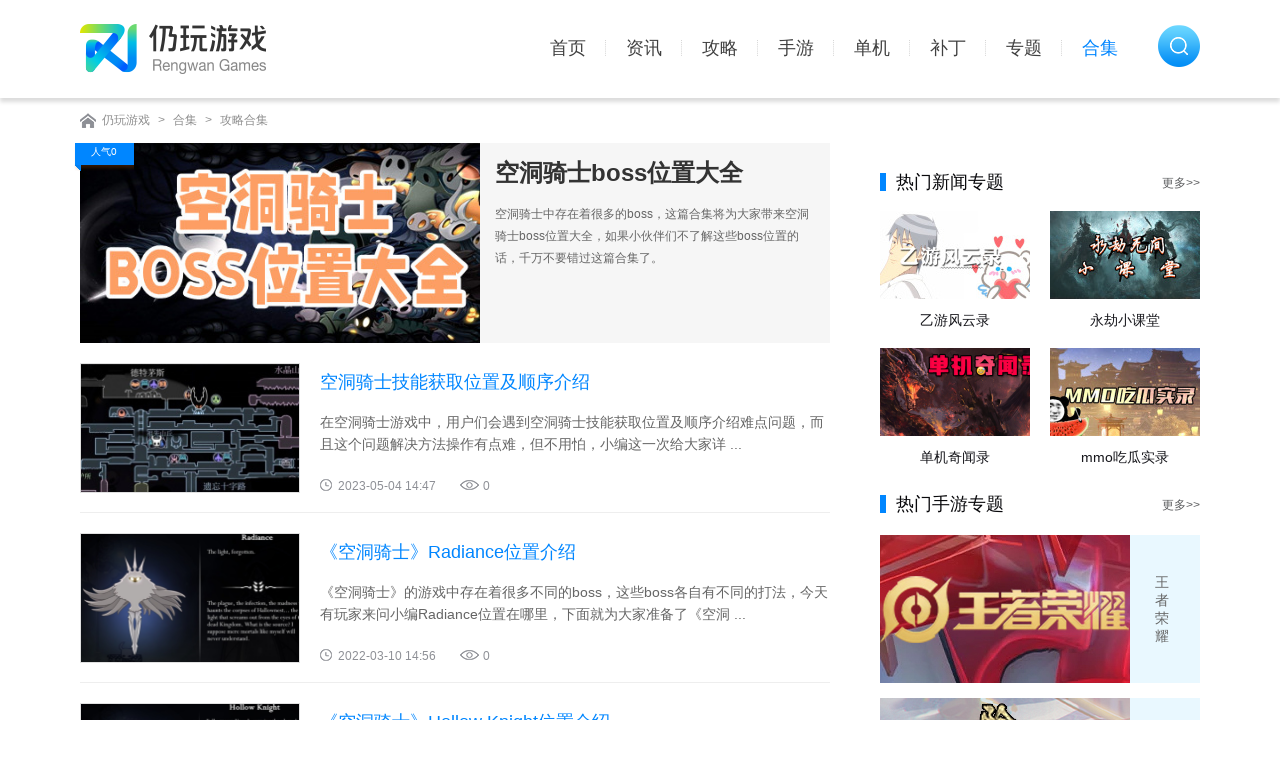

--- FILE ---
content_type: text/html; charset=UTF-8
request_url: https://www.rengwan.com/gl/kdqsbosswzdq/
body_size: 5997
content:
<!DOCTYPE html>
<html>
<head>
    <meta http-equiv="Content-Type" content="text/html; charset=utf-8" />
    <title>空洞骑士boss位置大全-空洞骑士boss位置在线一览_仍玩游戏</title>
                <meta name="description" content="空洞骑士中存在着很多的boss，这篇合集将为大家带来空洞骑士boss位置大全，如果小伙伴们不了解这些boss位置的话，千万不要错过这篇合集了。" />
                <meta name="mobile-agent" content="format=html5;url=https://m.rengwan.com/gl/kdqsbosswzdq/" />
        <meta name="mobile-agent" content="format=xhtml;url=https://m.rengwan.com/gl/kdqsbosswzdq/" />
        <meta http-equiv="Cache-Control" content="no-transform" />
                    <link href="https://asset.rengwan.com/pc/css/global.css?v=2024022103" rel="stylesheet"><link href="https://asset.rengwan.com/pc/css/common.css?v=2024022103" rel="stylesheet">
                        <script src="https://asset.rengwan.com/js/adapter.js?v=2024022103"></script><script src="https://asset.rengwan.com/lib/js/jquery-2.1.4.min.js?v=2024022103"></script><script src="https://asset.rengwan.com/js/util.js?v=2024022103"></script>
    </head>
<body>




    <div class="headMenu">
    <div class="wrap1120 cl pos">
        <a href="https://www.rengwan.com/" target="_self" class="menu-logo">
            <img src="https://asset.rengwan.com/pc/images/index/newyx.png" alt="仍玩游戏">
        </a>
        <div class="menu">
            <ul class="cl">
                <li><a href="https://www.rengwan.com/"  target="_self" >首页</a></li>
                <li><a href="https://www.rengwan.com/news/" target="_self" >资讯</a></li>
                <li><a href="https://www.rengwan.com/gl/" target="_self" >攻略</a></li>
                <li><a href="https://www.rengwan.com/app/" target="_self" >手游</a></li>
                <li><a href="https://www.rengwan.com/game/" target="_self" >单机</a></li>
                
                <li><a href="https://www.rengwan.com/bd/" target="_self" >补丁</a></li>
                <li><a href="https://www.rengwan.com/zt/" target="_self" >专题</a></li>
                <li><a href="https://www.rengwan.com/heji/" target="_self"  class="current" >合集</a></li>
            </ul>
        </div>
        
        <a href="javacsript:;" class="index-sou">
            <div class="index-sou-cont pos">
                <span></span>
                <form id="searchBox" name="searchform" method="get" action="">
                    <input type="text" id="bdcsMain" name="q" placeholder="请输入游戏名称" class="searchBox-txt" autocomplete="off">
                    <input type="submit" value="" class="searchBox-btn">
                </form>
            </div>
        </a>
    </div>
</div>

    <div class="wrap1120 mt15">
        <div class="crumb">
        <a href="https://www.rengwan.com/">仍玩游戏</a>
                    <span>&gt;</span>
                            <a href="https://www.rengwan.com/heji/" class="mbx-link">合集</a>
                                <span>&gt;</span>
                            <a href="https://www.rengwan.com/heji/article/" class="mbx-current">攻略合集</a>
                        </div>
    </div>
    <div class="wrap1120 mt15 cl">
        <div class="w750 Mid2_L">
            <div class="joke_1 cl">
                <i>人气0</i>
                <img src="https://asset.rengwan.com/images/lazy.gif" data-src="https://img.rengwan.com/m00/9a/db/df19741a7a5c12ac4e04e9429f8d5bc3.jpg" alt="空洞骑士boss位置大全" />
                <h1>空洞骑士boss位置大全</h1>
                <p>空洞骑士中存在着很多的boss，这篇合集将为大家带来空洞骑士boss位置大全，如果小伙伴们不了解这些boss位置的话，千万不要错过这篇合集了。</p>
            </div>
            <ul class="news-list">
                                    <li class="humor">
                        <div class="img">
                            <a href="https://www.rengwan.com/gl/125369.html" target="_blank">
                                <img src="https://asset.rengwan.com/images/lazy.gif" data-src="https://img.rengwan.com/m00/ea/6b/4907af734282afc787171ba5321c50e0_c_220_130.jpg" alt="空洞骑士技能获取位置及顺序介绍" />
                            </a>
                        </div>
                        <div class="con">
                            <div class="tit">
                                <a href="https://www.rengwan.com/gl/125369.html" target="_blank" class="blue">空洞骑士技能获取位置及顺序介绍</a>
                            </div>
                            <div class="txt">在空洞骑士游戏中，用户们会遇到空洞骑士技能获取位置及顺序介绍难点问题，而且这个问题解决方法操作有点难，但不用怕，小编这一次给大家详 ...</div>
                            <div class="tme2 cl">
                                <div class="time">2023-05-04 14:47</div>
                                <div class="visit">0</div>
                            </div>
                        </div>
                    </li>
                                    <li class="humor">
                        <div class="img">
                            <a href="https://www.rengwan.com/gl/35955.html" target="_blank">
                                <img src="https://asset.rengwan.com/images/lazy.gif" data-src="https://img.rengwan.com/m00/e9/00/1d8fece8784bd591f28cc755082e0a52_c_220_130.png" alt="《空洞骑士》Radiance位置介绍" />
                            </a>
                        </div>
                        <div class="con">
                            <div class="tit">
                                <a href="https://www.rengwan.com/gl/35955.html" target="_blank" class="blue">《空洞骑士》Radiance位置介绍</a>
                            </div>
                            <div class="txt">《空洞骑士》的游戏中存在着很多不同的boss，这些boss各自有不同的打法，今天有玩家来问小编Radiance位置在哪里，下面就为大家准备了《空洞 ...</div>
                            <div class="tme2 cl">
                                <div class="time">2022-03-10 14:56</div>
                                <div class="visit">0</div>
                            </div>
                        </div>
                    </li>
                                    <li class="humor">
                        <div class="img">
                            <a href="https://www.rengwan.com/gl/35952.html" target="_blank">
                                <img src="https://asset.rengwan.com/images/lazy.gif" data-src="https://img.rengwan.com/m00/67/4e/ea251b09cd954162dd8b5430ff73bd5f_c_220_130.png" alt="《空洞骑士》Hollow Knight位置介绍" />
                            </a>
                        </div>
                        <div class="con">
                            <div class="tit">
                                <a href="https://www.rengwan.com/gl/35952.html" target="_blank" class="blue">《空洞骑士》Hollow Knight位置介绍</a>
                            </div>
                            <div class="txt">《空洞骑士》的游戏中存在着很多的boss，在下面的攻略中就为大家带来了《空洞骑士》HollowKnight位置介绍，如果小伙伴们想要知道HollowKnig ...</div>
                            <div class="tme2 cl">
                                <div class="time">2022-03-10 14:47</div>
                                <div class="visit">0</div>
                            </div>
                        </div>
                    </li>
                                    <li class="humor">
                        <div class="img">
                            <a href="https://www.rengwan.com/gl/35947.html" target="_blank">
                                <img src="https://asset.rengwan.com/images/lazy.gif" data-src="https://img.rengwan.com/m00/8c/e1/274dac15724e198fdaf72f7656f26307_c_220_130.png" alt="《空洞骑士》Traitor Lord位置介绍" />
                            </a>
                        </div>
                        <div class="con">
                            <div class="tit">
                                <a href="https://www.rengwan.com/gl/35947.html" target="_blank" class="blue">《空洞骑士》Traitor Lord位置介绍</a>
                            </div>
                            <div class="txt">TraitorLord是《空洞骑士》中的一个boss，有些小伙伴不知道这个boss在哪里，下面就为大家带来了《空洞骑士》TraitorLord位置介绍，小伙伴们 ...</div>
                            <div class="tme2 cl">
                                <div class="time">2022-03-10 14:37</div>
                                <div class="visit">0</div>
                            </div>
                        </div>
                    </li>
                                    <li class="humor">
                        <div class="img">
                            <a href="https://www.rengwan.com/gl/35942.html" target="_blank">
                                <img src="https://asset.rengwan.com/images/lazy.gif" data-src="https://img.rengwan.com/m00/f6/03/31180343cf707c31eb85d0c1d60c55ee_c_220_130.png" alt="《空洞骑士》Marmu位置介绍" />
                            </a>
                        </div>
                        <div class="con">
                            <div class="tit">
                                <a href="https://www.rengwan.com/gl/35942.html" target="_blank" class="blue">《空洞骑士》Marmu位置介绍</a>
                            </div>
                            <div class="txt">Marmu是《空洞骑士》中的一个boss，有些萌新不知道这个boss的位置在哪里，下面的攻略就为大家带来了《空洞骑士》Marmu位置介绍，大家千万不 ...</div>
                            <div class="tme2 cl">
                                <div class="time">2022-03-10 14:24</div>
                                <div class="visit">0</div>
                            </div>
                        </div>
                    </li>
                                    <li class="humor">
                        <div class="img">
                            <a href="https://www.rengwan.com/gl/35934.html" target="_blank">
                                <img src="https://asset.rengwan.com/images/lazy.gif" data-src="https://img.rengwan.com/m00/9c/f5/40f33ca188672430a3bd0a126947efed_c_220_130.png" alt="《空洞骑士》Markoth位置介绍" />
                            </a>
                        </div>
                        <div class="con">
                            <div class="tit">
                                <a href="https://www.rengwan.com/gl/35934.html" target="_blank" class="blue">《空洞骑士》Markoth位置介绍</a>
                            </div>
                            <div class="txt">《空洞骑士》的游戏中存在着很多的boss，有小伙伴来问小编Markoth的位置，在下面的攻略中就为大家大碍了了《空洞骑士》Markoth位置介绍，大 ...</div>
                            <div class="tme2 cl">
                                <div class="time">2022-03-10 14:05</div>
                                <div class="visit">0</div>
                            </div>
                        </div>
                    </li>
                                    <li class="humor">
                        <div class="img">
                            <a href="https://www.rengwan.com/gl/35763.html" target="_blank">
                                <img src="https://asset.rengwan.com/images/lazy.gif" data-src="https://img.rengwan.com/m00/a9/ab/50a777db733515c752fa55b77fcbf35f_c_220_130.png" alt="《空洞骑士》Hornet2位置介绍" />
                            </a>
                        </div>
                        <div class="con">
                            <div class="tit">
                                <a href="https://www.rengwan.com/gl/35763.html" target="_blank" class="blue">《空洞骑士》Hornet2位置介绍</a>
                            </div>
                            <div class="txt">Hornet是《空洞骑士》中的一个boss，有些小伙伴不知道这个boss在哪里，下面就为大家带来了《空洞骑士》Hornet2位置介绍，小伙伴们千万不要 ...</div>
                            <div class="tme2 cl">
                                <div class="time">2022-03-09 12:43</div>
                                <div class="visit">0</div>
                            </div>
                        </div>
                    </li>
                                    <li class="humor">
                        <div class="img">
                            <a href="https://www.rengwan.com/gl/35762.html" target="_blank">
                                <img src="https://asset.rengwan.com/images/lazy.gif" data-src="https://img.rengwan.com/m00/43/cd/3102b709114c841b8b363e481414154a_c_220_130.png" alt="《空洞骑士》Gorb位置介绍" />
                            </a>
                        </div>
                        <div class="con">
                            <div class="tit">
                                <a href="https://www.rengwan.com/gl/35762.html" target="_blank" class="blue">《空洞骑士》Gorb位置介绍</a>
                            </div>
                            <div class="txt">在《空洞骑士》的游戏中存在着很多的boss，这些boss都分散在各地，小编为大家整理出来了《空洞骑士》Gorb位置介绍攻略，如果小伙伴们要找Go ...</div>
                            <div class="tme2 cl">
                                <div class="time">2022-03-09 12:34</div>
                                <div class="visit">0</div>
                            </div>
                        </div>
                    </li>
                                    <li class="humor">
                        <div class="img">
                            <a href="https://www.rengwan.com/gl/35760.html" target="_blank">
                                <img src="https://asset.rengwan.com/images/lazy.gif" data-src="https://img.rengwan.com/m00/e8/c0/ec0a93225e1fe8806beb0d51b7135523_c_220_130.png" alt="《空洞骑士》Broken Vessel位置介绍" />
                            </a>
                        </div>
                        <div class="con">
                            <div class="tit">
                                <a href="https://www.rengwan.com/gl/35760.html" target="_blank" class="blue">《空洞骑士》Broken Vessel位置介绍</a>
                            </div>
                            <div class="txt">《空洞骑士》的游戏中有非常多的boss，今天小编为大家带来介绍的是BrokenVesse这个boss的位置介绍攻略，小伙伴们如果想要了解的话，那就仔 ...</div>
                            <div class="tme2 cl">
                                <div class="time">2022-03-09 11:55</div>
                                <div class="visit">0</div>
                            </div>
                        </div>
                    </li>
                                    <li class="humor">
                        <div class="img">
                            <a href="https://www.rengwan.com/gl/35758.html" target="_blank">
                                <img src="https://asset.rengwan.com/images/lazy.gif" data-src="https://img.rengwan.com/m00/04/b2/3cd294613c17af240a7eb257a32aa96e_c_220_130.png" alt="《空洞骑士》uumuu位置介绍" />
                            </a>
                        </div>
                        <div class="con">
                            <div class="tit">
                                <a href="https://www.rengwan.com/gl/35758.html" target="_blank" class="blue">《空洞骑士》uumuu位置介绍</a>
                            </div>
                            <div class="txt">《空洞骑士》中有非常多的boss，而这些boss分散在不同的位置，这篇攻略将为大家带来《空洞骑士》uumuu位置介绍，小伙伴们想要了解uumuu位置 ...</div>
                            <div class="tme2 cl">
                                <div class="time">2022-03-09 11:47</div>
                                <div class="visit">0</div>
                            </div>
                        </div>
                    </li>
                                    <li class="humor">
                        <div class="img">
                            <a href="https://www.rengwan.com/gl/35753.html" target="_blank">
                                <img src="https://asset.rengwan.com/images/lazy.gif" data-src="https://img.rengwan.com/m00/26/be/3dd88e97b02408946e0f3cc17860f147_c_220_130.png" alt="《空洞骑士》Flukemarm位置介绍" />
                            </a>
                        </div>
                        <div class="con">
                            <div class="tit">
                                <a href="https://www.rengwan.com/gl/35753.html" target="_blank" class="blue">《空洞骑士》Flukemarm位置介绍</a>
                            </div>
                            <div class="txt">《空洞骑士》的游戏中存着很多的boss，今天有玩家来问小编Flukemarm的位置，下面就为大家带来了《空洞骑士》Flukemarm位置介绍，不知道Fluk ...</div>
                            <div class="tme2 cl">
                                <div class="time">2022-03-09 11:33</div>
                                <div class="visit">0</div>
                            </div>
                        </div>
                    </li>
                                    <li class="humor">
                        <div class="img">
                            <a href="https://www.rengwan.com/gl/35564.html" target="_blank">
                                <img src="https://asset.rengwan.com/images/lazy.gif" data-src="https://img.rengwan.com/m00/d6/98/24777c054cf731e0b7e7671a1fe6bcb7_c_220_130.png" alt="《空洞骑士》Dung Defender位置介绍" />
                            </a>
                        </div>
                        <div class="con">
                            <div class="tit">
                                <a href="https://www.rengwan.com/gl/35564.html" target="_blank" class="blue">《空洞骑士》Dung Defender位置介绍</a>
                            </div>
                            <div class="txt">《空洞骑士》中存在着非常多的boss，这些boss各自有着不同的特点，小伙伴们如果不了解DungDefender的位置的话，那不妨来看看小编的这篇攻略 ...</div>
                            <div class="tme2 cl">
                                <div class="time">2022-03-08 09:41</div>
                                <div class="visit">0</div>
                            </div>
                        </div>
                    </li>
                                    <li class="humor">
                        <div class="img">
                            <a href="https://www.rengwan.com/gl/35561.html" target="_blank">
                                <img src="https://asset.rengwan.com/images/lazy.gif" data-src="https://img.rengwan.com/m00/bf/ef/398e5de1ccbfa8a2b9798b42f9888786_c_220_130.png" alt="《空洞骑士》The Collector位置介绍" />
                            </a>
                        </div>
                        <div class="con">
                            <div class="tit">
                                <a href="https://www.rengwan.com/gl/35561.html" target="_blank" class="blue">《空洞骑士》The Collector位置介绍</a>
                            </div>
                            <div class="txt">《空洞骑士》的游戏中有非常多的boss，今天小编为大家带来介绍的是TheCollector这个boss的位置介绍攻略，小伙伴们如果想要了解的话，那就仔 ...</div>
                            <div class="tme2 cl">
                                <div class="time">2022-03-08 09:34</div>
                                <div class="visit">0</div>
                            </div>
                        </div>
                    </li>
                                    <li class="humor">
                        <div class="img">
                            <a href="https://www.rengwan.com/gl/35559.html" target="_blank">
                                <img src="https://asset.rengwan.com/images/lazy.gif" data-src="https://img.rengwan.com/m00/87/4c/a55cc81a05d8d826d127dd47b8c8795a_c_220_130.png" alt="《空洞骑士》Watcher Knight位置介绍" />
                            </a>
                        </div>
                        <div class="con">
                            <div class="tit">
                                <a href="https://www.rengwan.com/gl/35559.html" target="_blank" class="blue">《空洞骑士》Watcher Knight位置介绍</a>
                            </div>
                            <div class="txt">WatcherKnight是《空洞骑士》中的一个boss，有些萌新不知道这个boss在哪里，正好小编为大家整理出来了《空洞骑士》WatcherKnight位置介绍攻 ...</div>
                            <div class="tme2 cl">
                                <div class="time">2022-03-08 09:26</div>
                                <div class="visit">0</div>
                            </div>
                        </div>
                    </li>
                                    <li class="humor">
                        <div class="img">
                            <a href="https://www.rengwan.com/gl/35555.html" target="_blank">
                                <img src="https://asset.rengwan.com/images/lazy.gif" data-src="https://img.rengwan.com/m00/2f/a4/d408021a255d264a22651a237f62fef0_c_220_130.png" alt="《空洞骑士》Soul Master位置介绍" />
                            </a>
                        </div>
                        <div class="con">
                            <div class="tit">
                                <a href="https://www.rengwan.com/gl/35555.html" target="_blank" class="blue">《空洞骑士》Soul Master位置介绍</a>
                            </div>
                            <div class="txt">游戏《空洞骑士》中有着很多的boss，在今天的攻略中就为带来了《空洞骑士》SoulMaster位置介绍，小伙伴们如果还不清楚SoulMaster的位置的话 ...</div>
                            <div class="tme2 cl">
                                <div class="time">2022-03-08 09:17</div>
                                <div class="visit">0</div>
                            </div>
                        </div>
                    </li>
                                    <li class="humor">
                        <div class="img">
                            <a href="https://www.rengwan.com/gl/35552.html" target="_blank">
                                <img src="https://asset.rengwan.com/images/lazy.gif" data-src="https://img.rengwan.com/m00/5d/87/c11ff469bd4ac456e5fc863ee4c9892e_c_220_130.png" alt="《空洞骑士》Xero位置介绍" />
                            </a>
                        </div>
                        <div class="con">
                            <div class="tit">
                                <a href="https://www.rengwan.com/gl/35552.html" target="_blank" class="blue">《空洞骑士》Xero位置介绍</a>
                            </div>
                            <div class="txt">在《空洞骑士》的游戏中存在着很多的boss，这些boss都分散在各地，小编为大家整理出来了《空洞骑士》Xero位置介绍攻略，如果小伙伴们要找Xe ...</div>
                            <div class="tme2 cl">
                                <div class="time">2022-03-08 09:10</div>
                                <div class="visit">0</div>
                            </div>
                        </div>
                    </li>
                                    <li class="humor">
                        <div class="img">
                            <a href="https://www.rengwan.com/gl/35427.html" target="_blank">
                                <img src="https://asset.rengwan.com/images/lazy.gif" data-src="https://img.rengwan.com/m00/5e/a4/ac63dcd9ea54858467752770420290e0_c_220_130.png" alt="《空洞骑士》Crystal Guardian2位置介绍" />
                            </a>
                        </div>
                        <div class="con">
                            <div class="tit">
                                <a href="https://www.rengwan.com/gl/35427.html" target="_blank" class="blue">《空洞骑士》Crystal Guardian2位置介绍</a>
                            </div>
                            <div class="txt">CrystalGuardian是《空洞骑士》中的一个boss，但是这个boss在不同的位置，下面就为大家带来了《空洞骑士》CrystalGuardian2位置介绍，大家 ...</div>
                            <div class="tme2 cl">
                                <div class="time">2022-03-07 09:57</div>
                                <div class="visit">0</div>
                            </div>
                        </div>
                    </li>
                                    <li class="humor">
                        <div class="img">
                            <a href="https://www.rengwan.com/gl/35424.html" target="_blank">
                                <img src="https://asset.rengwan.com/images/lazy.gif" data-src="https://img.rengwan.com/m00/00/f0/900d438cbfd4ea27b952cb6e1eab6a26_c_220_130.png" alt="《空洞骑士》Crystal Guardian1位置介绍" />
                            </a>
                        </div>
                        <div class="con">
                            <div class="tit">
                                <a href="https://www.rengwan.com/gl/35424.html" target="_blank" class="blue">《空洞骑士》Crystal Guardian1位置介绍</a>
                            </div>
                            <div class="txt">CrystalGuardian是《空洞骑士》中的一个boss，但是这个boss存在着两个位置，这就导致小伙伴们可能不知道它在哪里，所以小编这篇攻略就为大 ...</div>
                            <div class="tme2 cl">
                                <div class="time">2022-03-07 09:49</div>
                                <div class="visit">0</div>
                            </div>
                        </div>
                    </li>
                                    <li class="humor">
                        <div class="img">
                            <a href="https://www.rengwan.com/gl/35422.html" target="_blank">
                                <img src="https://asset.rengwan.com/images/lazy.gif" data-src="https://img.rengwan.com/m00/42/8e/c1585c898462258667f326fa894ef1e9_c_220_130.png" alt="《空洞骑士》Galien位置介绍" />
                            </a>
                        </div>
                        <div class="con">
                            <div class="tit">
                                <a href="https://www.rengwan.com/gl/35422.html" target="_blank" class="blue">《空洞骑士》Galien位置介绍</a>
                            </div>
                            <div class="txt">《空洞骑士》的游戏中存在着很多不同的boss，这些boss各自有不同的打法，今天有玩家来问小编Galien位置在哪里，下面就为大家准备了《空洞骑 ...</div>
                            <div class="tme2 cl">
                                <div class="time">2022-03-07 09:40</div>
                                <div class="visit">0</div>
                            </div>
                        </div>
                    </li>
                                    <li class="humor">
                        <div class="img">
                            <a href="https://www.rengwan.com/gl/35418.html" target="_blank">
                                <img src="https://asset.rengwan.com/images/lazy.gif" data-src="https://img.rengwan.com/m00/e9/88/34766076095e4f11d576bddb2ead9aaf_c_220_130.png" alt="《空洞骑士》Nosk位置介绍" />
                            </a>
                        </div>
                        <div class="con">
                            <div class="tit">
                                <a href="https://www.rengwan.com/gl/35418.html" target="_blank" class="blue">《空洞骑士》Nosk位置介绍</a>
                            </div>
                            <div class="txt">《空洞骑士》的游戏中有非常多的boss，今天小编为大家带来介绍的是Nosk这个boss的位置介绍攻略，小伙伴们如果想要了解的话，那就仔细来看看 ...</div>
                            <div class="tme2 cl">
                                <div class="time">2022-03-07 09:32</div>
                                <div class="visit">0</div>
                            </div>
                        </div>
                    </li>
                                    <li class="humor">
                        <div class="img">
                            <a href="https://www.rengwan.com/gl/35416.html" target="_blank">
                                <img src="https://asset.rengwan.com/images/lazy.gif" data-src="https://img.rengwan.com/m00/15/aa/51e278ac744092feb028d6b90d92c0b9_c_220_130.png" alt="《空洞骑士》Elder Hu位置介绍" />
                            </a>
                        </div>
                        <div class="con">
                            <div class="tit">
                                <a href="https://www.rengwan.com/gl/35416.html" target="_blank" class="blue">《空洞骑士》Elder Hu位置介绍</a>
                            </div>
                            <div class="txt">ElderHu是《空洞骑士》中的一个boss，但是有萌新都不了解这个boss的位置，下面就为大家带来了《空洞骑士》ElderHu位置介绍攻略，大家千万不 ...</div>
                            <div class="tme2 cl">
                                <div class="time">2022-03-07 09:26</div>
                                <div class="visit">0</div>
                            </div>
                        </div>
                    </li>
                                    <li class="humor">
                        <div class="img">
                            <a href="https://www.rengwan.com/gl/35414.html" target="_blank">
                                <img src="https://asset.rengwan.com/images/lazy.gif" data-src="https://img.rengwan.com/m00/d1/32/f05e66256d616f42a123da62ec31f0ea_c_220_130.png" alt="《空洞骑士》Mantis Lords位置介绍" />
                            </a>
                        </div>
                        <div class="con">
                            <div class="tit">
                                <a href="https://www.rengwan.com/gl/35414.html" target="_blank" class="blue">《空洞骑士》Mantis Lords位置介绍</a>
                            </div>
                            <div class="txt">《空洞骑士》中存在着很多的boss，今天有玩家来问小编MantisLords这个boss在哪里，下面就为大家带来了《空洞骑士》MantisLords位置介绍，小 ...</div>
                            <div class="tme2 cl">
                                <div class="time">2022-03-07 09:17</div>
                                <div class="visit">0</div>
                            </div>
                        </div>
                    </li>
                                    <li class="humor">
                        <div class="img">
                            <a href="https://www.rengwan.com/gl/35287.html" target="_blank">
                                <img src="https://asset.rengwan.com/images/lazy.gif" data-src="https://img.rengwan.com/m00/4a/0d/555ed578a0590a0da050a6f083ff651a_c_220_130.png" alt="《空洞骑士》No Eyes位置介绍" />
                            </a>
                        </div>
                        <div class="con">
                            <div class="tit">
                                <a href="https://www.rengwan.com/gl/35287.html" target="_blank" class="blue">《空洞骑士》No Eyes位置介绍</a>
                            </div>
                            <div class="txt">NoEyes是《空洞骑士》中的一个boss，可能会有玩家不知道这个boss的位置，下面就为大家准备了《空洞骑士》NoEyes位置介绍攻略，小伙伴们赶紧 ...</div>
                            <div class="tme2 cl">
                                <div class="time">2022-03-04 11:10</div>
                                <div class="visit">0</div>
                            </div>
                        </div>
                    </li>
                                    <li class="humor">
                        <div class="img">
                            <a href="https://www.rengwan.com/gl/35282.html" target="_blank">
                                <img src="https://asset.rengwan.com/images/lazy.gif" data-src="https://img.rengwan.com/m00/2d/f5/3317f0b5865008e83323fdb1e9ad489c_c_220_130.png" alt="《空洞骑士》Hornet位置介绍" />
                            </a>
                        </div>
                        <div class="con">
                            <div class="tit">
                                <a href="https://www.rengwan.com/gl/35282.html" target="_blank" class="blue">《空洞骑士》Hornet位置介绍</a>
                            </div>
                            <div class="txt">《空洞骑士》中存在着很多的boss，之前有玩家来问小编Hornet在哪里，那么这篇攻略就为大家带来了《空洞骑士》Hornet位置介绍，还不知道Horn ...</div>
                            <div class="tme2 cl">
                                <div class="time">2022-03-04 10:57</div>
                                <div class="visit">0</div>
                            </div>
                        </div>
                    </li>
                                    <li class="humor">
                        <div class="img">
                            <a href="https://www.rengwan.com/gl/35278.html" target="_blank">
                                <img src="https://asset.rengwan.com/images/lazy.gif" data-src="https://img.rengwan.com/m00/54/52/ab53599b936d73e56c9f7e124235976d_c_220_130.png" alt="《空洞骑士》Brooding Mawlek位置介绍" />
                            </a>
                        </div>
                        <div class="con">
                            <div class="tit">
                                <a href="https://www.rengwan.com/gl/35278.html" target="_blank" class="blue">《空洞骑士》Brooding Mawlek位置介绍</a>
                            </div>
                            <div class="txt">《空洞骑士》中存在着很多的boss，今天有玩家来问小编BroodingMawlek这个boss在哪里，下面就为大家带来了《空洞骑士》BroodingMawlek位置介 ...</div>
                            <div class="tme2 cl">
                                <div class="time">2022-03-04 10:47</div>
                                <div class="visit">0</div>
                            </div>
                        </div>
                    </li>
                                    <li class="humor">
                        <div class="img">
                            <a href="https://www.rengwan.com/gl/35274.html" target="_blank">
                                <img src="https://asset.rengwan.com/images/lazy.gif" data-src="https://img.rengwan.com/m00/d2/a2/e2aae9e92741d486e9c21d30e1c64c13_c_220_130.png" alt="《空洞骑士》False Knight位置介绍" />
                            </a>
                        </div>
                        <div class="con">
                            <div class="tit">
                                <a href="https://www.rengwan.com/gl/35274.html" target="_blank" class="blue">《空洞骑士》False Knight位置介绍</a>
                            </div>
                            <div class="txt">FalseKnight是《空洞骑士》中的一个boss，今天攻略将为大家带来《空洞骑士》FalseKnight位置介绍，小伙伴们对个boss位置不了解的话，那千万 ...</div>
                            <div class="tme2 cl">
                                <div class="time">2022-03-04 10:38</div>
                                <div class="visit">0</div>
                            </div>
                        </div>
                    </li>
                                    <li class="humor">
                        <div class="img">
                            <a href="https://www.rengwan.com/gl/35267.html" target="_blank">
                                <img src="https://asset.rengwan.com/images/lazy.gif" data-src="https://img.rengwan.com/m00/87/30/af870b891d6c0db5d2cce12452b657bb_c_220_130.jpg" alt="《空洞骑士》全BOSS位置介绍" />
                            </a>
                        </div>
                        <div class="con">
                            <div class="tit">
                                <a href="https://www.rengwan.com/gl/35267.html" target="_blank" class="blue">《空洞骑士》全BOSS位置介绍</a>
                            </div>
                            <div class="txt">《空洞骑士》中存在着很多的boss，这些boss分布在不同的地点，那么小编为大家整理出来了《空洞骑士》全BOSS位置介绍，大家不了解这些boss的 ...</div>
                            <div class="tme2 cl">
                                <div class="time">2022-03-04 10:23</div>
                                <div class="visit">0</div>
                            </div>
                        </div>
                    </li>
                            </ul>
            <div class="mbf20">
                
            </div>
        </div>

        
        <div class="w320 Mid2_R">
    
    
    
    
    
    
    
    
    
            <div class="rt-tit cl mt30">
            <div class="tit">热门新闻专题</div>
            <a href="https://www.rengwan.com/heji/news/" target="_blank" class="more">更多>></a>
        </div>
        <ul class="wy-rt-tw cl">
                            <li>
                    <a href="https://www.rengwan.com/news/ynsynxs/" target="_blank">
                        <img src="https://asset.rengwan.com/images/lazy.gif" data-src="https://img.rengwan.com/m00/35/66/b855e1aaa6a9e31d10ae99f3e37f9d3a_c_150_88.jpg" alt="乙游风云录" />
                    </a>
                    <p><a href="https://www.rengwan.com/news/ynsynxs/" target="_blank">乙游风云录</a></p>
                </li>
                            <li>
                    <a href="https://www.rengwan.com/news/yjxkt/" target="_blank">
                        <img src="https://asset.rengwan.com/images/lazy.gif" data-src="https://img.rengwan.com/m00/63/16/d383328d23800c4ac472abab19946b42_c_150_88.jpg" alt="永劫小课堂" />
                    </a>
                    <p><a href="https://www.rengwan.com/news/yjxkt/" target="_blank">永劫小课堂</a></p>
                </li>
                            <li>
                    <a href="https://www.rengwan.com/news/djqwl/" target="_blank">
                        <img src="https://asset.rengwan.com/images/lazy.gif" data-src="https://img.rengwan.com/m00/c1/1c/5676998ccd185ca4112567d820be142f_c_150_88.png" alt="单机奇闻录" />
                    </a>
                    <p><a href="https://www.rengwan.com/news/djqwl/" target="_blank">单机奇闻录</a></p>
                </li>
                            <li>
                    <a href="https://www.rengwan.com/news/mmocgsl/" target="_blank">
                        <img src="https://asset.rengwan.com/images/lazy.gif" data-src="https://img.rengwan.com/m00/25/e7/2c9c57642c084e8eaea036e6876ce4da_c_150_88.jpg" alt="mmo吃瓜实录" />
                    </a>
                    <p><a href="https://www.rengwan.com/news/mmocgsl/" target="_blank">mmo吃瓜实录</a></p>
                </li>
                    </ul>
    
    
    
    
            <div class="rt-tit mt30 cl">
            <div class="tit">热门手游专题</div>
            <a href="https://www.rengwan.com/zt/mobile/" target="_blank" class="more">更多&gt;&gt;</a>
        </div>
        <ul class="rt-gamezt mt20">
                            <li class="cl">
                    <a href="https://www.rengwan.com/sjzt/wzry/" target="_blank">
                <span class="new-img">
                    <img src="https://asset.rengwan.com/images/lazy.gif" data-src="https://img.rengwan.com/m00/8b/15/9cf36b00f77af66ac151b0ca98371470.jpg" alt="王者荣耀" />
                </span>
                        <div class="new-cont">
                            <p>王者荣耀</p>
                        </div>
                    </a>
                </li>
                            <li class="cl">
                    <a href="https://www.rengwan.com/sjzt/yys/" target="_blank">
                <span class="new-img">
                    <img src="https://asset.rengwan.com/images/lazy.gif" data-src="https://img.rengwan.com/m00/f1/da/1e98a50366c15a026ed23c507f90c73b.jpg" alt="阴阳师" />
                </span>
                        <div class="new-cont">
                            <p>阴阳师</p>
                        </div>
                    </a>
                </li>
                            <li class="cl">
                    <a href="https://www.rengwan.com/sjzt/lxywq/" target="_blank">
                <span class="new-img">
                    <img src="https://asset.rengwan.com/images/lazy.gif" data-src="https://img.rengwan.com/m00/46/24/ddfc789285c142fbf8c80c40a7d89dcc.jpg" alt="螺旋圆舞曲" />
                </span>
                        <div class="new-cont">
                            <p>螺旋圆舞曲</p>
                        </div>
                    </a>
                </li>
                    </ul>
    
            <div class="rt-tit cl mt30">
    <div class="tit">近期大作</div>
    <a href="https://www.rengwan.com/zt/game/" target="_balnk" class="more">更多>></a>
</div>
<ul class="rt-dz cl">
                        <li>
                <a href="https://www.rengwan.com/zt/zlxy4/" target="_blank" class="pic">
                    <img src="https://asset.rengwan.com/images/lazy.gif" data-src="https://img.rengwan.com/m00/28/9d/6c69ee2522c0409423437db7124d21ec.jpg" alt="质量效应4" />
                    <div class="con">
                        <s></s>
                        <p class="cl"><i class="fl">质量效应4</i><em class="fr"><font>7.5</font>分</em></p>
                    </div>
                </a>
                <div class="btns">
                    <a href="https://www.rengwan.com/zt/zlxy4/down/" target="_blank">下载</a><a href="https://www.rengwan.com/zt/zlxy4/bd/" target="_blank">补丁</a><a href="https://www.rengwan.com/zt/zlxy4/gl/" target="_blank">攻略</a><a href="https://www.rengwan.com/zt/zlxy4/news/" target="_blank">新闻</a>
                </div>
            </li>
                                <li>
                <a href="https://www.rengwan.com/zt/qmyks2bz/" target="_blank" class="pic">
                    <img src="https://asset.rengwan.com/images/lazy.gif" data-src="https://img.rengwan.com/m00/ea/70/31e5a1e1c0ca3071f86c8cb67f9abdd7.jpg" alt="骑马与砍杀2霸主" />
                    <div class="con">
                        <s></s>
                        <p class="cl"><i class="fl">骑马与砍杀2霸主</i><em class="fr"><font>7.5</font>分</em></p>
                    </div>
                </a>
                <div class="btns">
                    <a href="https://www.rengwan.com/zt/qmyks2bz/down/" target="_blank">下载</a><a href="https://www.rengwan.com/zt/qmyks2bz/bd/" target="_blank">补丁</a><a href="https://www.rengwan.com/zt/qmyks2bz/gl/" target="_blank">攻略</a><a href="https://www.rengwan.com/zt/qmyks2bz/news/" target="_blank">新闻</a>
                </div>
            </li>
                                <li>
                <a href="https://www.rengwan.com/zt/wdsjdxc/" target="_blank" class="pic">
                    <img src="https://asset.rengwan.com/images/lazy.gif" data-src="https://img.rengwan.com/m00/94/cc/ccefe6d5db9d9554b092fbba68881b65.jpg" alt="我的世界地下城" />
                    <div class="con">
                        <s></s>
                        <p class="cl"><i class="fl">我的世界地下城</i><em class="fr"><font>7.5</font>分</em></p>
                    </div>
                </a>
                <div class="btns">
                    <a href="https://www.rengwan.com/zt/wdsjdxc/down/" target="_blank">下载</a><a href="https://www.rengwan.com/zt/wdsjdxc/bd/" target="_blank">补丁</a><a href="https://www.rengwan.com/zt/wdsjdxc/gl/" target="_blank">攻略</a><a href="https://www.rengwan.com/zt/wdsjdxc/news/" target="_blank">新闻</a>
                </div>
            </li>
                                <li>
                <a href="https://www.rengwan.com/zt/ckxtyld/" target="_blank" class="pic">
                    <img src="https://asset.rengwan.com/images/lazy.gif" data-src="https://img.rengwan.com/m00/25/78/daba11305cb90f312486dedc1d80295f.jpg" alt="刺客信条英灵殿" />
                    <div class="con">
                        <s></s>
                        <p class="cl"><i class="fl">刺客信条英灵殿</i><em class="fr"><font>7.5</font>分</em></p>
                    </div>
                </a>
                <div class="btns">
                    <a href="https://www.rengwan.com/zt/ckxtyld/down/" target="_blank">下载</a><a href="https://www.rengwan.com/zt/ckxtyld/bd/" target="_blank">补丁</a><a href="https://www.rengwan.com/zt/ckxtyld/gl/" target="_blank">攻略</a><a href="https://www.rengwan.com/zt/ckxtyld/news/" target="_blank">新闻</a>
                </div>
            </li>
            </ul>
    </div>
    </div>

<div class="footer-2016">
    <div class="footer-2016-top">
        <div class="wrap1120 cl">
                        <div class="footer-push cl">
                <div class="footer-push-l">
                    <ul>
                        <li class="th"><span>手机游戏</span></li>
                        <li><a href="https://www.rengwan.com/app/list_6_1.html">安卓游戏</a></li>
                        <li><a href="https://www.rengwan.com/app/list_7_1.html">安卓软件</a></li>
                        <li><a href="https://www.rengwan.com/zt/mobile/">手游专题</a></li>
                        <li><a href="https://www.rengwan.com/heji/mobile/">手游合集</a></li>
                    </ul>
                    <ul>
                        <li class="th"><span>单机游戏</span></li>
                        <li><a href="https://www.rengwan.com/game/lib/">单机下载</a></li>
                        <li><a href="https://www.rengwan.com/bd/">单机补丁</a></li>
                        <li><a href="https://www.rengwan.com/zt/game/">单机专题</a></li>
                        <li><a href="https://www.rengwan.com/heji/pcgame/">单机合集</a></li>
                        <li><a href="https://www.rengwan.com/rank/pcgame/">单机排行榜</a></li>
                    </ul>
                    <ul>
                        <li class="th"><span>原创专栏</span></li>
                        <li><a href="https://www.rengwan.com/news/steammrth/">STEAM特惠</a></li>
                        <li><a href="https://www.rengwan.com/news/loldyzx/">LOL第一资讯</a></li>
                        <li><a href="https://www.rengwan.com/news/bxywl/">暴雪异闻录</a></li>
                        <li><a href="https://www.rengwan.com/news/rwdjml/">仍玩单机目录</a></li>
                        <li><a href="https://www.rengwan.com/news/syxxs/">手游新鲜事</a></li>
                    </ul>
                    <ul>
                        <li class="th"><span>热门活动</span></li>
                        <li><a href="https://www.rengwan.com/gl/lolhddq/">lol活动</a></li>
                        <li><a href="https://www.rengwan.com/gl/cfhd/">cf活动</a></li>
                        <li><a href="https://www.rengwan.com/gl/dnfhddq/">dnf活动</a></li>
                        <li><a href="https://www.rengwan.com/gl/wzryhddq/">王者活动</a></li>
                    </ul>
                    <div class="t">热门栏目</div>
                </div>
            </div>
        </div>
    </div>
    <div class="footer-2016-bot">
        <div class="wrap1120 cl">
            <div class="footer-contact cl">
                <div class="t">联系我们</div>
                <div class="footer-contact-l">
                    <p class="contact-a"><a href="#">网站合作</a><span>|</span><a href="#">广告合作</a><span>|</span><a href="#">联系我们</a><span>|</span><a href="#">版权投诉</a><span>|</span><a href="#">家长监控</a><span>|</span><a href="#">资讯提交</a></p>
                    <p class="copy">CopyRight©2026 rengwan.com All Right Reserved <a href="https://beian.miit.gov.cn/" target="_blank" rel="nofollow">苏ICP备17065848号-5</a> 侵权和举报邮箱：tousujubao888@hotmail.com</p>
                </div>
            </div>
        </div>
    </div>
</div>

    <script src="https://asset.rengwan.com/lib/js/jquery.tab.js?v=2024022103"></script><script src="https://asset.rengwan.com/lib/js/lazyload.min.js?v=2024022103"></script><script src="https://asset.rengwan.com/lib/js/jquery.SuperSlide.js?v=2024022103"></script><script src="https://asset.rengwan.com/pc/js/common.js?v=2024022103"></script><script src="https://asset.rengwan.com/js/stat.js?v=2024022103"></script>
    <script src="https://api.rengwan.com/api/stat/hits?type=topic&id=4540"></script>
</body>
</html>


--- FILE ---
content_type: text/css
request_url: https://asset.rengwan.com/pc/css/common.css?v=2024022103
body_size: 11492
content:
@charset "utf-8";
/**手游页面公用**/
.wy-rt-tw a:hover img, .xgwz li a:hover img, .xbtj li a:hover img,.rt-tuwen li a:hover img,.wz-xggame li a:hover img{ opacity: 0.7;}
.mb-slide .prev, .mb-slide .next, .mb-rt-kaifu li .time,.jhmbox .close { background: url(../images/yy-sprite.png) no-repeat; }
.rtph-tab .bd li a.btn,.gamefl-tab a i{ background: url(../images/mb-sprite.png) no-repeat; }
/*****************频道页************************/
.wy-ylmt { position: relative; height: 420px; }
.wy-ylmt div { position: absolute; }
.wy-ylmt div.img1 { left: 0; top: 0; }
.wy-ylmt div.img2 { left: 236px; top: 0; }
.wy-ylmt div.img3 { left: 472px; top: 0; }
.wy-ylmt div.img4 { left: 762px; top: 0; }
.wy-ylmt div.img5 { left: 0; top: 208px; }
.wy-ylmt div.img6 { left: 762px; top: 208px; }
.wy-ylmt div.img7 { left: 942px; top: 208px; }
.wy-ylmt div a { position: relative; display: inline-block; overflow: hidden;}
.wy-ylmt div.img1 a, .wy-ylmt div.img2 a { width: 234px; height: 206px; }
.wy-ylmt div.img3 a { width: 288px; height: 420px; }
.wy-ylmt div.img4 a { width: 357px; height: 206px; }
.wy-ylmt div.img5 a { width: 470px; height: 212px; }
.wy-ylmt div.img6 a, .wy-ylmt div.img7 a { width: 177px; height: 211px; }
.wy-ylmt div .mask { display: table; width: 100%; height: 100%; line-height: 26px; color: #fff; font-size: 14px; cursor: pointer; position: absolute; left: 0; background: url(../images/web/mt-tm.png); transition: all 0.5s ease 0s; }
.wy-ylmt div .mask span { display: table-cell; padding: 15px; width: auto; height: auto; vertical-align: bottom; text-align: left; }
.wy-ylmt div.img1 .mask, .wy-ylmt div.img2 .mask { top: 206px; }
.wy-ylmt div.img6 .mask, .wy-ylmt div.img7 .mask { top: 211px; }
.wy-ylmt div.img3 .mask { top: 420px; }
.wy-ylmt div.img4 .mask { top: 206px; }
.wy-ylmt div.img5 .mask { top: 212px; }
.wy-ylmt .mask i { width: 22px; height: 14px; display: block; background:url(../images/yy-sprite.png) no-repeat; background-position: -184px -41px; margin-bottom: 5px; transition: all 0.5s ease 0.2s; }
.wy-ylmt div a:hover .mask { top: 0; }
.wy-ylmt div a:hover .mask i { transform: rotate(360deg); }
/*****************列表页************************/
.w750 { width: 750px; float: left; }
.w320 { width: 320px; float: right; padding-left: 50px; }
.w320-zt { width: 320px; float: right; padding-left:70px;}
/*列表页大标题*/
.list-tit { width: auto; height: 26px; background-position: 0 13px; }
.list-tit .tit { float: left; padding: 0 10px; width: auto; height: 26px; line-height: 26px; font-size: 20px; font-weight: bold; }
.list-tit .tit { border-left: 6px solid #0086ff; background: #fff; }
#pc-mobile .list-tit .tit{ border-left-color:#00b921;}
#pc-vr .list-tit .tit{ border-left-color:#57b000;}
/*列表页右侧小标题*/
.rt-tit { height: 18px; background-position: 0 9px; overflow: hidden; }
.rt-tit .tit { float: left; padding: 0 10px; height: 18px; line-height: 18px; font-size: 18px; border-left: 6px solid #0086ff; background: #fff; }
.rt-tit a.more { float: right; color: #5c5d5f; background: #fff; padding-left: 10px; font-size:12px;}
.rt-tit a.more:hover { color: #0086ff; }
#pc-mobile .rt-tit .tit{ border-left-color:#00b921;font-size: 16px;}
#pc-mobile .rt-tit a.more,#pc-vr .rt-tit a.more{color: #666;}
#pc-mobile .rt-tit a.more:hover { color: #00b921; }
#pc-vr .rt-tit .tit{ border-left-color:#57b000;font-size: 16px;}
#pc-vr .rt-tit a.more:hover { color: #57b000; }
#pc-online .rt-tit .tit{ border-left-color:#009eff;font-size: 16px;}
#pc-online .rt-tit a.more:hover { color: #009eff; }
#pc-game .rt-tit .tit{ border-left-color:#ff7500;font-size: 16px; color:#333;}
#pc-game .rt-tit a.more:hover { color: #ff7500; }
/*列表页次导航*/
.list-snav {overflow: hidden; }
.list-snav a { display: inline-block; float: left; height: 38px; line-height: 38px; border: 1px solid #d5d7d9; border-radius: 4px; padding: 0 14px; margin-right: 10px; font-size: 16px; color: #2a2f39; background: #fff; }
.list-snav a.cur, .list-snav a:hover { background: #eb3156; color: #fff; border-color: #eb3156; }
#pc-online .list-snav a.cur,#pc-online .list-snav a:hover{background: #009eff;border-color: #009eff;}
/*列表页右侧图文*/
.wy-rt-tw { margin: 0 0 0 -20px; }
.wy-rt-tw li { float: left; display: inline; width: 150px; margin: 20px 0 0 20px; }
.wy-rt-tw li img { width: 150px; height: 88px; display: block; margin-bottom: 13px; }
.wy-rt-tw li p { height: 16px; line-height: 16px; overflow: hidden; text-align: center; font-size: 14px; color: #2a2f39; }
.wy-rt-tw li:hover p a { color: #0086ff; }
#pc-mobile .rt-tjzt li img{ border-radius:5px;}
#pc-mobile .rt-tjzt li:hover p a,#pc-mobile .rt-ylbg li:hover p a{ color:#00b921;}
#pc-game .wy-rt-tw li:hover p a { color: #ff7500; }
/*详情页下方标题*/
.show-tit { height: 18px; border-bottom: 1px solid #d5d7d9; padding-bottom: 9px;line-height: 18px; }
.show-tit .tit { float: left; padding: 0 10px;font-size: 16px; border-left: 6px solid #0086ff; color:#333;}
.show-tit.nobot { border-bottom: none; padding-bottom: 0; }
.show-tit a.more{ float:right; font-size:14px; color:#999;}
#pc-mobile .show-tit .tit{ border-left-color:#00b921;}
#pc-vr .show-tit .tit{ border-left-color:#57b000;}
#pc-online .show-tit .tit{ border-left-color:#ff8624;}
#pc-lol .show-tit .tit{ border-left-color:#c7a056;}
#pc-cf .show-tit .tit{ border-left-color:#ff4d24;}
#pc-game .show-tit .tit{ border-left-color:#ff7500;}
#pc-game .show-tit{border-bottom-color:#eee; }
.pbtext-tit {font-size:20px;}
/*列表页右侧文字列表*/
.wy-rt-txt { overflow: hidden; }
.wy-rt-txt li { padding-left: 13px; height: 35px; line-height: 35px; overflow: hidden; border-top: 1px dotted #d5d6d6; font-size: 14px; margin-top: -1px; }
.wy-rt-txt li a { color: #2a2f39; }
.wy-rt-txt li a:hover { color: #0086ff; }
.wy-rt-txt li i { width: 18px; height: 18px; line-height: 18px; text-align: center; display: inline-block; background: #b5b5c1; color: #fff; vertical-align: middle; margin: 0 10px 0 -8px; font-size: 12px; }
.wy-rt-txt li i.i2 { background: #89b31e; }
.wy-rt-txt li i.i3 { background: #0086ff; }
.wy-rt-txt li i.i1 { background: #eb3156; }
.yy-fahao .fahao_cell li { width: 330px; }
.yy-fahao .fahao_cell dd { width: 190px; }
/*头部导航定位*/
#pc-mobile .topArea{ position:absolute; top:35px; left:0;}
/*新闻列表左侧*//*冷笑话*/
ul.news-list {overflow: hidden; }
ul.news-list li { margin-top: -1px; padding: 20px 0; width: 750px; border-top: 1px solid #ddd; }
ul.news-list li .img { float: left; width: 200px; height: 118px; padding-right: 20px; }
ul.news-list li .img img { width: 200px; height: 118px; display: block; }
ul.news-list li .img a { display: inline-block; }
ul.news-list li .tit a:hover{ color:#0086ff;}
ul.news-list li .con { height: 118px; }
ul.news-list li .tit { width: auto; height: 28px; overflow: hidden; }
ul.news-list li .tit a { font-size: 18px; font-weight: bold; }
ul.news-list li .tit a.blue { color:#0086ff; font-weight:normal;}
ul.news-list li .tit a.blue:hover{ color:#009eff;}
ul.news-list li .txt { width: auto; height: 48px; line-height: 22px; color: #666; overflow: hidden; margin: 10px 0; font-size:14px;}
ul.news-list li .tme2 { width: auto; height: 18px; overflow: hidden;font-size:12px;}
ul.news-list li .tme2 div { height: 18px; line-height: 18px; color: #8e9096; background: url("../images/pls.png") no-repeat; }
ul.news-list li .tme2 div.time { float: left; width: 140px; text-indent: 18px; background-position: 0 -1px; }
ul.news-list li .tme2 div.comment { float: left; width: 55px; text-indent: 20px; background-position: 0 -18px; }
ul.news-list li .tme2 div.visit { float: left; width: auto; text-indent: 23px; background-position: 0 -36px; }
ul.news-list li .tme2 div.xiaobian { float: left; width: auto; background:#fff; margin-right:20px;}
ul.news-list li.humor{border-top-color:#eee;}
ul.news-list li.humor .img {width: 220px; height: 130px;}
ul.news-list li.humor .img img { width: 218px; height: 128px; display: block; border:1px solid #e0e0e0;}
ul.news-list li.humor .con { height: 130px; }
ul.news-list li.humor .tit{height:38px; line-height:38px;}
ul.news-list li.humor .txt{margin-bottom: 18px;}
#pc-online ul.news-list li .tit a:hover{color: #009eff; }
.djztw719 ul.news-list li{width: 719px; border-top-color:#23262c;}
.djztw719 ul.news-list li .tit a{ color:#dcdde4;}
.djztw719 ul.news-list li .tit a:hover{color:#cb1725;}
.djztw719 ul.news-list li .txt,.djztw719 ul.news-list li .tme2 div{ color:#5f5f63;}
/*新闻合集*/
.joke_1{ background:#f6f6f6;height:200px;position:relative;}
.joke_1 img{ width:400px; height:200px; float:left; display:inline-block; margin-right:15px;}
.joke_1 h1{ height:60px; line-height:60px; font-size:24px; font-weight:bold;color:#333;}
.joke_1 p{ font-size:12px; color:#666; line-height:22px; padding-right:15px;}
.joke_1 i{ width:60px; height:28px;background: url(../images/game/game-sprite.png) no-repeat -24px -75px;display:block; font-size:10px; color:#fff; position:absolute; left:-6px; top:0; text-align:center;}
/*********************详情页***********************/
.news_h1{ text-align:center; font-size:24px; line-height:40px; color:#09090c; margin-top:20px;}
.news_xx{ border-bottom:1px solid #d5d7d9; height:30px; line-height:30px;padding:20px 0; color:#7c7d82; font-size:12px; text-align:left; position:relative;}
.news_xx font{padding-right:20px;}
.ztmenubox{ position:absolute; right:0; top:22px;}
.ztmenubox .ztmenu{width:275px;position:relative; font-size:12px;}
.ztmenubox .ztmenu span{float:left;color:#7c7d82; width:65px;}
.ztmenubox .ztmenu .menubox{ width:207px; float:left;}
.ztmenubox .ztmenu .input_menu{ width:172px;height:24px; line-height:24px;padding:0 25px 0 10px; overflow:hidden;float:right;text-align: left; background: url(../images/web/ztmenu.gif) no-repeat; color:#5c5d5f; cursor:pointer;}
.ztmenubox .ztmenu .on{ background-position:0 -25px;}
.ztmenubox .ztmenu .menu-list{position:absolute;top:24px; left:65px;z-index:99;width:182px; border:1px solid #b5b5c1; border-top:none; background:#fff;} 
.ztmenubox .ztmenu .menu-list li{height:22px; overflow:hidden;}
.ztmenubox .ztmenu .menu-list li a{height:22px; line-height:22px;display:block;color:#5c5d5f;padding-left:10px;}
.ztmenubox .ztmenu .menu-list li a:hover{ background:#f0f8ff;}
.news_contet{line-height:25px;padding:15px 0 0;font-size:14px;}
.news_contet p{ margin:10px 0;}
.news_contet p a{color:#0086ff;}
.news_contet p a:hover{ text-decoration:underline;}
.news_contet img{text-align:center;margin:10px auto 0;width:expression(this.offsetWidth > 700px ? '700px': true); max-width:700px;}
.news_cont .pb-pages{padding:20px 0 40px;}
.news_cont .pb-pages a.on,.news_cont .pb-pages a:hover{border-color:#0086ff;background-color:#0086ff;}
.show-kaifu{ font-size:14px; margin-bottom:20px;}
.show-kaifu span{ color:#0086ff;}
.show-kaifu a.red{ font-weight:bold; margin-right:10px;}
.show-kaifu a.more2{ color:#0086ff;}
.show-kaifu a:hover{ text-decoration:underline;}
.show-tjbtns{ text-align:center;}
.show-tjbtns a{ padding:8px 30px; display:inline-block; text-align:center; font-size:16px; color:#fff; background:#00b921; margin:0 10px 30px;}
.show-tjbtns a:hover{background:#00b921; opacity:.8; color:#fff}
#pc-mobile .news_contet p a,#pc-mobile .show-kaifu a.more2,#pc-mobile .show-kaifu span{color:#00b921;}
#pc-vr .news_contet p a,#pc-vr .show-kaifu a.more2,#pc-vr .show-kaifu span{color:#72c322;}
#pc-online .news_contet p a,#pc-online .show-kaifu a.more2,#pc-online .show-kaifu span{color:#ff8624;}
#pc-lol .news_contet p a,#pc-lol .show-kaifu a.more2,#pc-lol .show-kaifu span{color:#c7a056;}
#pc-game .news_contet{ color:#333;}
#pc-game .news_contet a{ color:#ff4d45;}
/*文章上面广告*/
.news_ads{ height:100px; margin:20px auto 0; width:680px;}
.news_ads dt{ width:380px; height:100px; float:left; position:relative;}
.news_ads dt span{ width:34px; height:34px; display:block; background:url(../images/znew.png) no-repeat; position:absolute; left:0; top:0;}
.news_ads dt img{width:380px; height:100px; display:block;}
.news_ads dd{ width:272px;float:left; height:25px; line-height:25px; overflow:hidden; background:url(../images/li1.gif) no-repeat 16px center; padding-left:28px; font-size:14px; color:#0086ff;}
.news_ads dd a{color:#0086ff;}
.news_ads dd a:hover{ text-decoration:underline;}
#pc-mobile .news_ads dd a{color:#00b921;}
/*文章下面推荐游戏(vr)*/
.wz-tjgame{ border:1px solid #ddd; padding:11px 12px;}
.wz-tjgame img{ width:100px; height:100px; display:inline-block; float:left; border-radius:15px;}
.wz-tjgame .cont{ padding-left:118px;}
.wz-tjgame .cont h3{ font-weight:normal; height:30px; overflow:hidden;}
.wz-tjgame .cont h3 i{ font-size:12px; color:#999; margin-left:15px;}
.wz-tjgame .cont p{ height:30px; line-height:30px; overflow:hidden; color:#666; margin-bottom:5px; font-size:12px;}
.wz-tjgame .cont p span{ padding:0 40px;}
.wz-tjgame .btns a{ width:70px;padding-left:60px; height:32px; line-height:32px;  color:#fff; display:inline-block; margin-right:20px; border-radius:6px;font-size:14px; background:url(../images/mb-tb.png) no-repeat;}
.wz-tjgame .btns a.android{ background-color:#90c100; background-position:35px 5px;}
.wz-tjgame .btns a.iphone{ background-color:#45abff; background-position:35px -35px;}
.wz-tjgame .btns a.pc{ background-color:#19c4b7; background-position:35px -70px;}
.wz-tjgame .btns a.android:hover{ background-color:#9dd300;}
.wz-tjgame .btns a.iphone:hover{ background-color:#30a2ff;}
.wz-tjgame .btns a.pc:hover{ background-color:#47cfc5;}
.wz-tjgame .btns a.vive{ background-color:#383838; background-position:20px -145px;width:85px;padding-left:45px;}
.wz-tjgame .btns a.vive:hover{ background-color:#555;}
.wz-tjgame .btns a.rift{ background-color:#19c4b7; background-position:20px -177px;width:85px;padding-left:45px;}
.wz-tjgame .btns a.rift:hover{ background-color:#0ed0c2;}
#pc-vr .wz-tjgame{ background:#f7f7f7;}
/*文章下面相关游戏(手游、vr)*/
.wz-xggame li{ width:240px; float:left; padding:13px 10px 13px 0;}
.wz-xggame li a.pic{ width:70px; height:70px; display:inline-block; float:left; margin-right:10px;}
.wz-xggame li img{width:70px; height:70px; display:block; border-radius:10px;}
.wz-xggame li h3{ line-height:22px;max-height:44px; font-size:14px; overflow:hidden; margin-bottom:3px;}
.wz-xggame li p{ color:#999; font-size:12px;overflow:hidden;height:20px;}
.wz-xggame li p i{ padding:0 5px;}
/*本文导航*/
.wz-nav{color:#3f4145; font-size:12px;line-height:30px;}
.wz-nav dt{border:1px solid #d5d7d9; background:#eee; height:30px;text-align:center;}
.wz-nav dd{border:1px solid #d5d7d9; border-top:none; padding:10px;}
.wz-nav dd a{ display:inline-block; float:left; width:229px; height:30px;overflow:hidden; padding-left:10px;}
.wz-nav dd a:hover{ color:#0086ff}
/*相关文章、相关视频*/
.xgwz{ margin:0 -30px 0 0;}
.xgwz li{ float:left; position:relative; border:1px solid #dae1e8;width:200px; height:68px; padding:6px 14px 0 144px; margin:15px 30px 0 0;}
.xgwz li img{ width:130px; height:76px; display:block; position:absolute; left:-1px; top:-1px;}
.xgwz li h4{ height:45px; line-height:21px; overflow:hidden; font-weight:normal; font-size:14px;}
.xgwz li p{height:16px; line-height:16px; overflow:hidden; text-align:right; color:#999; font-size:12px; clear:both;}
.xgwz li p span{ float:left;}
.xgsp-ul{ margin-left:-36px;}
.xgsp-ul li{ width:160px; float:left; display:inline; margin:15px 0 0 36px; position:relative;}
.xgsp-ul li img{width:160px; height:94px; display:block; margin-bottom:7px;}
.xgsp-ul li i{width:41px; height:41px; display:block; position:absolute; background: url(../images/web/vd.png) no-repeat; z-index:100; left:60px; top:25px; cursor:pointer;transition: transform 0.5s ease 0.1s;}
.xgsp-ul li p{ text-align:left;height:44px; line-height:22px; overflow:hidden; font-size:14px;}
.xgsp-ul li a:hover i{transform: rotate(360deg);}
.xgsp-ul li:hover p a,.xgwz li:hover h4 a{ color:#0086ff;}
#pc-mobile .xgsp-ul li:hover p a,#pc-mobile .xgwz li:hover h4 a{ color:#00b921;}
#pc-vr .xgwz li:hover h4 a{ color:#72c322;}
#pc-online .xgwz li:hover h4 a{ color:#ff8624;}
#pc-lol .xgwz li:hover h4 a{ color:#c7a056;}
#pc-cf .xgwz li{width:212px;}
#pc-cf .xgwz li:hover h4 a{ color:#ff4d24;}
#pc-game .xgwz li:hover h4 a{ color:#ff7500;}
/*小编推荐*/
.zttit5{ height:44px; clear:both;zoom:1; border-bottom:1px solid #d5d7d9; font-size:15px; color:#09090c; position:relative;}
.zttit5 .hd{ position:absolute; left:0;bottom:0;height:44px;}
.zttit5 .hd span{ float:left; display:inline-block;cursor:pointer; color:#666;height:43px;line-height:43px;padding:0 15px;margin-right:-1px;font-size:16px; border:1px solid #ddd; background:#f9f9f9; border-bottom:none;}
.zttit5 .hd .active{ border-left:1px solid #d5d7d9;border-right:1px solid #d5d7d9; border-top:3px solid #0086ff;height:40px;line-height:40px; border-bottom:1px solid #fff; background:#fff; color:#333; font-weight:bold; }
.xbtj{ margin-left:-18px; background:#fff;}
.xbtj li{ width:174px; float:left; display:inline; margin:15px 0 0 18px;}
.xbtj li img{width:166px; height:98px; padding:3px; border:1px solid #d5d7d9; display:block; margin-bottom:5px; background:#fff;}
.xbtj li p{ text-align:center;height:25px; line-height:25px; overflow:hidden; font-size:14px;}
.xbtj li span{text-align:center;height:20px; line-height:20px; overflow:hidden; font-size:12px; color:#8e9096; display:block; margin:0 auto;}
#pc-mobile .xbtj li:hover img{ border-color:#00b921;}
#pc-mobile .zttit5 .hd .active{ border-top-color:#00b921;}
#pc-online .xbtj li:hover img{ border-color:#ff8624;}
#pc-online .zttit5 .hd .active{ border-top-color:#ff8624;}
#pc-lol .zttit5 .hd .active{ border-top-color:#c7a056;}
#pc-lol .xbtj{margin-left:-26px;}
#pc-lol .xbtj li{ margin-left:26px;}
#pc-lol .xbtj li img,#pc-game .xbtj li img{width:174px; height:106px; border-width:0; padding:0; display:block; margin-bottom:5px; background:#fff;}
#pc-lol .xbtj li p{ text-align:left;height:50px;}
#pc-lol .xbtj li:hover img{border:2px solid #c7a056;width:170px; height:102px; opacity:1;}
#pc-game .xbtj li:hover img{border:1px solid #ff4d45;width:172px; height:104px; opacity:1;}
#pc-game .xbtj li:hover p a{ color:#ff4d45;}
#pc-cf .zttit5 .hd .active{ border-top-color:#ff4d24;}
#pc-cf .xbtj{ background:#f4f4f4; margin-left:-26px;}
#pc-cf .xbtj li{margin-left:26px;}
#pc-cf .xbtj li:hover img{border:1px solid #ff4d24;}
/*内页搜索*/
.search-box{width:329px;}
.search-box form{display: block;border:2px solid #d5d7d9;height:36px; position:relative; background-color:#d5d7d9;}
.search-box form.onfocus{border-color: #eb3156;}
.search-box .search-box-txt{float: left;width:215px; padding:5px 10px;height:26px; line-height:26px;color: #999;background:#fff; font-size:13px; color:#8e9096;}
.search-box .search-box-btn{float: right;width:90px;height:36px;line-height:36px; text-indent:20px;background-position:0 -544px;font-size: 15px;color:#09090c; cursor:pointer;}
.search-box form.onfocus .search-box-btn{background-color: #eb3156;color: #fff;cursor: pointer;background-position:0 -584px;}
.search-result{ width:480px; color:#5c5d5f;height:40px; line-height:40px; overflow:hidden; text-align:right; padding-right:15px;}
.search-result font{ color:#eb3156; font-size:14px;}
/*评分*/
.area-score{width:300px;}
.area-score .left{ float:left; width:110px;}
.area-score .left div{ height:90px;width:90px; position:relative;}
.area-score .left p{ line-height:28px; height:28px; text-align:left; color:#999; margin:-28px 0 0 -12px;}
.area-score .left div span{height:87px; line-height:87px; width:87px;color:#f83d39; text-align:center; font-size:30px; font-weight:bold; font-family:'Arial'; display:block; line-height:75px; position:absolute; top:5px;}
.area-score .right{ float:left;}
.area-score .right li{ border:1px solid #ddd; border-radius:5px; width:168px; height:32px; line-height:32px; margin-bottom:15px;position:relative;}
.area-score .right li p{ display:block;text-align:left; color:#fff; width:45px; padding-left:35px; height:34px;line-height:34px;border-radius:5px; position:absolute; right:-1px; top:-1px; cursor:pointer; font-size:12px;}
.area-score .right li span{ display:block; float:left; width:89px; text-align:center; color:#ff7800;}
.area-score .right li em{ display:block; width:56px; position:absolute; text-align:center; top:-15px; left:0; color:#ff7800;z-index:99;}
.area-score .right li .hide{ display:none;}
.area-score .right .level1 p, .area-score .right .juhe_level1 p{ background:url(../images/smile.png) no-repeat 8px center; background-color:#ffa210;}
.area-score .right .level3 p, .area-score .right .juhe_level3 p{ background:url(../images/cry.png) no-repeat 8px center;background-color:#4aadff;}
.area-score .right .level3 em, .area-score .right .juhe_level3 em{ color:#33a3ff;}
.area-score .right .level3 span, .area-score .right .juhe_level3 span{ color:#33a3ff;}
.area-score .right .level1 p:hover, .area-score .right .juhe_level1 p:hover{ background-color:#ff7800;}
.area-score .right .level3 p:hover, .area-score .right .juhe_level3 p:hover{ background-color:#33a3ff;}
.c_3.area-score{ width:170px;}
.c_3.area-score .left,.c_3.area-score .right{float:none;width:170px;}
.c_3.area-score .left{ margin:0 0 12px 40px;}
.c_3.area-score .right li{ border-color:#464646;}
.c_3.area-score .left div{border-radius:50%; background:#393939;}
/*第一栏推荐圆形图片*/
.yy-toptj {margin-right:-22px;}
.yy-toptj li {float:left; margin:4px 22px 0 0; display:inline-block; width:120px;overflow:hidden; position:relative;}
.yy-toptj a.pic{display:block;width:120px; height:120px;overflow:hidden;}
.yy-toptj a.pic img{ display:block;width:120px; height:120px;overflow:hidden;-moz-border-radius:50%; -webkit-border-radius:50%; border-radius:50%;}
.yy-toptj a.pic p{width:120px; height:120px; line-height:120px; overflow:hidden;background: url(../images/web/tm.png); position:absolute; left:0; top:0;-moz-border-radius:50%; -webkit-border-radius:50%; border-radius:50%;text-align:center; color:#dce2ed; display:none;}
.yy-toptj a.pic:hover p {display:block;}
.yy-toptj a.pic:hover img{-moz-transform: rotateY(360deg); -webkit-transform: rotateY(360deg); -o-transform: rotateY(360deg);-ms-transform: rotateY(360deg);transform: rotateY(360deg);transition: all .5s ease;}
.yy-toptj h3{ font-size:14px;text-align:center; color:#333; height:42px; line-height:42px;overflow:hidden;}
.yy-toptj h3 a{color:#333;}
.yy-toptj li:hover h3 a{ color:#0086ff;}
#pc-vr .yy-toptj li:hover h3 a{ color:#72c322;}
/*右侧图文*/
.rt-tuwen li{ padding:10px 0; border-bottom:1px solid #eee; clear:both;zoom:1; overflow:hidden;}
.rt-tuwen li img{ width:100px; height:59px; float:left;}
.rt-tuwen li p{ width:210px; padding-left:10px; float:left; line-height:25px; height:59px; overflow:hidden; vertical-align:middle; text-align:left;}
.rt-tuwen li:last-child{ border-bottom:none;}
.rt-tuwen li:hover p a{color:#72c322;}
/*游戏截图（vr和mobile游戏下载页）*/
.snapShotWrap{width:750px;position:relative;margin:30px auto 30px; overflow:hidden;}
#shotNext{top:0;right:0;}
#shotPrev{top:0;left:0;}
.snap-shot-btn{position:absolute;width:50%;height:100%;opacity:0.7;z-index:3;}
#shotNext i{background-position:-21px 0;right:30px;}
#shotPrev i{background-position:0 0;left:30px;}
.snap-shot-btn i{background:url(../images/mobile/contral_w.png) no-repeat;position:absolute;width:20px;height:40px;top:50%;margin:-20px 0 0 0;}
.snapShotCont{width:750px;position:relative;overflow:hidden;}
.snopshot{position:absolute;overflow:hidden;zoom:1;text-align:center;}
.snapShotCont img{position:relative;width:100%; height:100%;}
.elementOverlay{z-index:1;position:absolute;top:0;left:0;background:#000;width:100%;height:100%;opacity:0.4;filter:alpha(opacity=40);}
.elementOverlays{z-index:1;position:absolute;top:0;left:0;background:#000;width:100%;height:100%;opacity:0;filter:alpha(opacity=0);}
/*其他平台（vr和mobile游戏下载页）*/
.other-plat li{ height:46px; line-height:46px; border-bottom:1px dashed #e4e4e4; font-size:12px;}
.other-plat li div{ float:left;}
.other-plat li .w1{ width:285px; font-size:14px; padding:0 10px 0 5px;height:46px; overflow:hidden}
.other-plat li .w2{ width:158px; color:#8e9096;}
.other-plat li .w3{ width:210px; color:#666;}
.other-plat li .w4{ width:82px;}
.other-plat a.down{width:82px; height:26px; line-height:26px; text-align: center; display:block; background:#00b921; border-radius:5px; color:#fff; margin:10px auto 0;}
.other-plat a.down:hover{opacity:.8}
.other-plat li:hover{ background:#f5f5f5;}
.other-plat a.open-close{ font-size:14px; color:#00b921; line-height:30px;}
.other-plat a.open-close:hover{ color:#08e630;}
#pc-vr .other-plat a.down{background:#72c322;}
#pc-vr .other-plat a.open-close{ color:#72c322;}
/*同类排行榜（vr和mobile游戏下载页右侧）*/
.rtph-tab .hd ul li { height:30px;float:left; display:inline;}
.rtph-tab .hd ul li:last-child{ margin-left:10px;}
.rtph-tab .hd ul li a { display:block; width:155px;line-height:30px;height:30px; font-size: 14px;color:#fff; background-color:#bcbcbc; position:relative; text-align:center;}
.rtph-tab .hd ul li a i{ position:absolute; left:50%; margin-left:-5px; bottom:-4px; width:10px; height:4px; display:none;}
.rtph-tab .hd ul li.active a i{ display:block;}
.rtph-tab .hd ul li.active a.android { background-color:#72c322;}
.rtph-tab .hd ul li a.android i { background-position:-120px -133px;}
.rtph-tab .hd ul li.active a.iphone { background-color:#45abff;}
.rtph-tab .hd ul li a.iphone i { background-position:-120px -127px;}
.rtph-tab .bd{ margin-top:10px;}
.rtph-tab .bd li{padding:8px 0 8px 32px;position:relative;}
.rtph-tab .bd li img{ width:60px; height:60px; border-radius:10px;display:inline-block; float:left;}
.rtph-tab .bd li .con{padding:0 30px 0 14px; height:60px; overflow:hidden;}
.rtph-tab .bd li h3{ height:30px; line-height:30px; font-size:14px; font-weight:normal;}
.rtph-tab .bd li p{height:18px; line-height:18px; overflow:hidden; color:#999; font-size:12px;}
.rtph-tab .bd li:hover img{-moz-transform: rotateX(360deg);-webkit-transform: rotateX(360deg);-o-transform: rotateX(360deg); -ms-transform: rotateX(360deg);transform: rotateX(360deg); -moz-transition: all .5s ease;-webkit-transition: all .5s ease;-o-transition: all .5s ease;transition: all .5s ease;}
.rtph-tab .bd li a.btn{ width:20px; height:18px; display:block; position:absolute; right:0; top:26px; background-position:0 -480px;}
.rtph-tab .bd li:hover a.btn{background-position:-21px -480px;}
.rtph-tab .bd li i{width:20px; height:20px; line-height:20px; text-align:center; display:block; position:absolute; left:0; top:30px; font-size:14px; color:#fff; background:#bcbcbc;}
.rtph-tab .bd li i.num1{ background:#72c322;}
.rtph-tab .bd li i.num2{ background:#8ecf4e;}
.rtph-tab .bd li i.num3{ background:#b8e190;}
/*暂无列表样式*/
.pb-nolist{ background:#f8f8f8; border:1px solid #e2e2e2; color:#666; padding:12px;}
/*礼包领取进度条*/
.progress-dl{position:relative;}
.progress-dl dd{position:absolute; right:0; top:-3px;color:#ff9d10; text-align:left; line-height:13px; width:50px;}
.progressbar{border:1px solid #e3e3e3; margin-top:10px; font-family:Arial, Helvetica, sans-serif; background:url("../images/hui-icon.png") repeat-x; border-radius:3px; display: block; height:5px; overflow: hidden; position: relative; width:100%;}
.progressbar p{background:url("../images/blue-icon.png") repeat-x; border-radius:3px; height:5px; position: absolute; left: 0; top: 0; z-index: 4;}
/*激活码弹窗(mobile,online)*/
.jhmbox{ border:1px solid #ddd; background:#fff; -webkit-box-shadow:0 0 14px rgba(199,199,199,0.8); -moz-box-shadow:0 0 14px rgba(199,199,199,0.8);box-shadow:0 0 14px rgba(199,199,199,0.8); padding:50px 25px 25px; position:absolute; top:130px; right:180px; width:290px;font-size:12px;}
.jhmbox .close{ position:absolute; width:12px; height:12px; background-position:-25px -56px;display:block;top:14px; right:11px;}
.jhmbox .close:hover{background-position:-45px -56px;}
.jhmbox h5{ position:absolute;color:#666;top:6px; left:12px;}
.jhm-con{ padding-bottom:15px;}
.jhm-con .kaohao-input{ background:#f3f3f3; border:1px solid #ddd; color:#09090c; height:26px; line-height:26px; width:200px; padding:0 5px; margin-right:10px;}
.jhm-con .copy-btn{ background:#ff9d10;color:#fff; height:28px; line-height:28px; width:54px; text-align:center; cursor:pointer;}
.jhm-con .copy-btn:hover{ background:#feae3a;}
.jhm-con .copy-btn.hao{ background:#ea3155;}
.jhmbox .tishi{ color:#ff9d10;}
.jhmbox .tishi2{ color:#999;}
.jhmbox .repeat-tao{ width:98px; height:28px; line-height:28px; color:#fff; background-color:#ea3155; text-align:center; font-size:14px; display:block;}
/************滚动条************/
.jspContainer{overflow:hidden;position:relative}
.jspPane{position:absolute}
.jspVerticalBar{position:absolute;top:0;right:0;width:16px;height:100%;background:red}
.jspHorizontalBar{position:absolute;bottom:0;left:0;width:100%;height:16px;background:red}
.jspCap{display:none}
.jspHorizontalBar .jspCap{float:left}
.jspTrack{background:#dde;position:relative}
.jspDrag{background:#bbd;position:relative;top:0;left:0;cursor:pointer}
.jspHorizontalBar .jspDrag,.jspHorizontalBar .jspTrack{float:left;height:100%}
.jspArrow{background:#50506d;text-indent:-20000px;display:block;cursor:pointer;padding:0;margin:0}
.jspArrow.jspDisabled{cursor:default;background:#80808d}
.jspVerticalBar .jspArrow{height:16px}
.jspHorizontalBar .jspArrow{width:16px;float:left;height:100%}
.jspVerticalBar .jspArrow:focus{outline:0}
.jspCorner{background:#eeeef4;float:left;height:100%}
* html .jspCorner{margin:0 -3px 0 0}
/*网游专题视频页滚动条*/
.scroll-pane-sp{width:100%;overflow:auto;}
.scroll-pane-sp .jspVerticalBar{width:6px;}
.scroll-pane-sp .jspTrack{background:#fff;}
.scroll-pane-sp .jspDrag{background:#aaa;border-radius:3px}
.scroll-pane-sp .jspHover{background:#d8d8d8;}
#cfspshow-tab .scroll-pane-sp .jspDrag{background:#d8d8d8;}
#cfspshow-tab .scroll-pane-sp .jspHover{background:#c7a056;}
.pifulan2_r .scroll-pane-sp .jspDrag{background:#f2f2f2;border-radius:0; }
.pifulan2_r .scroll-pane-sp .jspVerticalBar{width:17px;}
.pifulan2_r .scroll-pane-sp .jspTrack{background:#d4d4d4;padding:2px;}

/*网游专题2首页职业人物滚动条*/
.scroll-pane-zyrw{width:100%;overflow-x:auto;}
.scroll-pane-zyrw .jspHorizontalBar{height:8px;background:#ececec;}
.scroll-pane-zyrw .jspTrack{background:#ececec;}
.scroll-pane-zyrw .jspDrag{background:#e0e0e0;border-radius:4px}
.scroll-pane-zyrw .jspHover{background:#cecece;}
.horizontal-only{height:auto;max-height:200px;}
/****************************活动列表（网游活动、网游专题活动、lol活动、cf活动）********************************/
.huodong-snav {overflow: hidden; }
.huodong-snav a { display: inline-block; float: left; height: 38px; line-height: 38px; border: 1px solid #ddd; border-radius: 4px; width:108px; text-align:center; margin: 15px 18px 0 0; font-size: 16px; color: #666; background: #fff; }
.huodong-snav a:nth-child(6n){ margin-right:0;}
.huodong-snav a.cur, .huodong-snav a:hover { background: #ff8624; color: #fff; border-color: #ff8624; }
#pc-lol .huodong-snav a.cur,#pc-lol .huodong-snav a:hover { background: #c7a056;border-color: #c7a056; }
#pc-lol .huodong-snav a,#pc-cf .huodong-snav a{width:112px;}
#pc-lol .huodong-snav a,#pc-cf .huodong-snav a{margin-top:0; margin-bottom:15px;}
#pc-cf .huodong-snav a.cur,#pc-cf .huodong-snav a:hover { background: #ff4d24;border-color: #ff4d24; }
/*搜索*/
.hdsou{ border:1px solid #ddd;height:37px; background:#fff; overflow:hidden;line-height:37px; margin-top:20px;}
.hdsou span.soutit{ width:70px; height:37px;display:inline-block; border-right:1px solid #ddd; background:#e9e9ee; font-size:16px;color:#646464; text-align:center; float:left;}
.hdsou .hdsearch{ width:663px;height:37px; float:left;padding-left:12px;}
.hdsou .hdsearch .inputText{ width:623px; height:25px; margin-top:6px;float:left; display:inline;color:#999; font-size:14px;}
.hdsou .hdsearch .inputBtn{ width:37px; height:37px;float:right;cursor:pointer;background: url(../images/online/soubut.jpg) no-repeat 0 6px;}
.hdsou .hdsearch .inputBtn:hover{ background-position:0 -34px;}
.hdsoutag{margin-top:3px; height:25px; padding-top:7px; overflow:hidden;}
.hdsoutag a{ display:inline-block; padding:0 7px; float:left; margin:0 3px; line-height:19px; color:#666; font-size:12px;}
.hdsoutag a.hotsou{ border:1px solid #cecece;color:#d50000;}
#pc-lol .hdsou,#pc-cf .hdsou{ margin-top:0;}
#pc-cf .hdsoutag a.hotsou{ border:0; color:#ff4d24;}
/*活动*/
.hdlist dl{ padding:20px 0;border-bottom:1px solid #d7d7d7;}
.hdlist dt{ width:224px; float:left; display:inline;}
.hdlist dt img{ width:224px; height:117px; display:block;}
.hdlist dd{width:511px; height:117px;padding-left:15px;float:left;line-height:18px; position:relative;}
.hdlist dd h2{ height:25px; line-height:25px;font-size:18px;}
.hdlist dd p.jiangli{color:#eb3156;margin:10px 0 5px;padding-right:100px;}
.hdlist dd p.date{color:#00b921; padding-right:100px;}
.hdlist dd .alert-a{ width:37px; height:23px; line-height:23px; padding-left:23px; display:inline-block; color:#fff;background:#0072ca url(../images/online/tx.png) no-repeat 4px center; margin-left:10px; border-radius:3px;}
.hdlist dd .alert-a:hover{ background-color:#008cf8;}
.hdlist dd p.text{ height:36px; overflow:hidden; line-height:18px; color:#999; margin-top:6px;}
.hdlist dd span{ display: block; width:90px; height:34px; line-height:34px;text-align:center;background:#ed4040;color:#fff; position:absolute; bottom:0; right:0;}
.hdlist dd span.ing{ background:#00b921;}
.hdlist dd span.over{background:#eee; color:#999;}
.hdlist dd span.nostart{background:#85aee4;}
#pc-lol .hdlist dd{width:535px;}
#pc-cf .hdlist dd span.ing{ background:#ff8e00;}
#pc-cf .hdlist dd span.over{background:#ddd; color:#666;}
#pc-cf .hdlist dd span.nostart{background:#72c322;}
#pc-cf .hdlist dd .alert-a{ background-color:#00b921;}
/*下载页如何下载*/
.unknow17{ padding-left:20px; background:url(http://static.newyx.net/images/sing18.png) no-repeat left 9px; font-size:12px; color:#2491e0; width:190px;height:36px; line-height:36px; position:relative; overflow: inherit!important; cursor:pointer;}
.unknow17 .click{ color:#ff9494; text-decoration:underline; background:url(http://static.newyx.net/images/ma.png) no-repeat right bottom; padding-right:20px;}
.unknow17:hover .erweima{ display:block;}
.unknow17 .erweima{ position:absolute; bottom:-113px; right:-100px; z-index:10; font-size:12px; border: 1px solid #e8e8e8; border-radius: 3px; width:106px; padding:5px 0; background-color:#fff; display:none;}
.unknow17 .erweima em{ font-size:12px; line-height:13px; height:13px!important; padding-left:0!important; display:block; text-align:center;}
.unknow17 .erweima img{ display:block; width:100px; height:100px; margin:1px auto;}
.unknow17 .erweima span{ color:#50c600}
.unknow17 .erweima .fanlibao_arr{position:absolute;width:0;height:0;left:-8px;top:3px;border-right:4px solid #e8e8e8;border-left:4px solid transparent;border-top:6px solid transparent;border-bottom:6px solid transparent;}
.taolunqq{height:36px; line-height:36px; color:#666;}
#pc-patch .unknow17{ color:#0086ff;}
/*右侧游戏专题*/
.rt-gamezt li{margin-bottom:15px;height:148px;background:#e9f8ff;}
.rt-gamezt .new-img{width:250px;height:148px; float:left; display:block;}
.rt-gamezt .new-img img{ width:100%; height:100%; display:block; object-fit:cover;}
.rt-gamezt .new-cont{ height:148px;margin-left:275px;display: table;}
.rt-gamezt p{ color:#666;font-size:14px; width:16px;line-height:1.3;display:table-cell;height:120px;padding:10px 0;vertical-align:middle;overflow:hidden; }
.rt-gamezt li:hover{box-shadow: 0 0 8px rgba(0,0,0,0.2);transition: all 0.3s ease 0s; font-weight:bold;}
/*本月推荐*/
.rt-monthtj{ padding-top:10px;}
.rt-monthtj li{ border-bottom:1px dotted #d5d7d9; padding:10px 0;position:relative;color:#999; font-size:12px;}
.rt-monthtj li img{ width:80px; height:80px; border-radius:10px;display:inline-block; float:left;}
.rt-monthtj li .con{padding-left:20px; height:80px; overflow:hidden;}
.rt-monthtj li h3{ height:25px; line-height:25px; font-size:16px; font-weight:normal; margin-bottom:6px;}
.rt-monthtj li p{height:19px; line-height:19px; overflow:hidden;}
.rt-monthtj li p i{ padding:0 5px;}
.rt-monthtj li p .score{ font-size:22px; color:#f93b6e; font-family:Arial, Helvetica, sans-serif;}
.rt-monthtj li p .time{ padding-right:15px;}
.rt-monthtj li:hover h3 a{ color:#000;}
.rt-monthtj li:last-child{ border-bottom:none;}
/*单机手游列表页公用*/
.gamefl-tab{ height:49px; clear:both;zoom:1; border-bottom:2px solid #00b921; font-size:16px;position:relative;}
.gamefl-tab a{ float:left; display:inline-block;height:48px;line-height:48px;padding:0 30px;font-weight:bold; margin-right:-1px; border:1px solid #ddd; border-bottom:none;background:#fff; cursor:pointer;}
.gamefl-tab a i{ width:20px; height:21px; display:inline-block; vertical-align:-4px; margin-right:8px;}
.gamefl-tab a.active{height:58px;line-height:58px; font-size:20px; margin:-10px 0 0 0;color:#00b921;margin-right:-1px;}
.gamefl-tab a.active i{width:27px; height:31px; vertical-align:middle;}
.gamefl-tab a i.android{background-position:0 -512px;}
.gamefl-tab a i.ios{background-position:-32px -512px;}
.gamefl-tab a i.wangyou{background-position:-185px -66px;}
.gamefl-tab a i.danji{background-position:-208px -66px;}
.gamefl-tab a i.ruanjian{background-position:-231px -66px;}
.gamefl-tab a:hover{ color:#00b921;}
.gamefl-tab a.active i.android{background-position:-190px -112px;}
.gamefl-tab a.active i.wangyou{background-position:-60px -508px;}
.gamefl-tab a.active i.danji{background-position:-92px -508px;}
.gamefl-tab a.active i.ruanjian{background-position:-125px -508px;}
.gamefl-tab a.active i.ios{background-position:-188px -148px;}
#pc-game .gamefl-tab{border-bottom-color:#ff8823;}
#pc-game .gamefl-tab a:hover,#pc-game .gamefl-tab a.active{ color:#ff8823;}
/*推荐分类*/
.dj-tjfl dt{line-height:45px;}
.dj-tjfl dd{ margin-left:-15px;}
.dj-tjfl dd a{ float:left; display:block; width:96px; height:34px; line-height:34px; font-size:14px; color:#666; text-align:center; margin:0 0 15px 15px; border:1px solid #eaeaea; background:#fff;}
.dj-tjfl dd a:hover{ color:#00b921;}
.dj-tjfl dd a.active{background:#00b921; color:#fff; border-color:#00b921;}
#pc-game .dj-tjfl dd a.active{ border-color:#ff8823;background:#ff8823;}
#pc-game .dj-tjfl dd a:hover{ color:#ff8823;}
#pc-game .dj-tjfl dd a.active:hover{color:#fff;}

/*头部推荐文字*/
.navbar1{ margin-top:18px;}
.navbar1 li{height: 22px;line-height: 22px;margin-bottom: 10px; font-size:12px;}
.navbar1 li span{float: left;width:60px;height: 22px; line-height:22px; color: #ff7500; border:1px solid #ff7500;text-align: center;}
.navbar1 li:nth-child(2) span{color: #00b921; border:1px solid #00b921;}
.navbar1 li:nth-child(3) span{color: #0086ff; border:1px solid #0086ff;}
.navbar1 li div{float: left;width:1050px;height: 14px;line-height: 14px;overflow: hidden;margin-top: 5px;}
.navbar1 li a{color: #666;padding: 0 15px;border-left: 1px solid #ccc;}
.navbar1 li a.red{color: #e90073;}
.navbar1 li a:hover{color: #0086ff;}
.navbar1 li div a:first-child{border-left: 0;}
.navbar1 li:nth-child(2):hover span{background-color:#00b921;}
.navbar1 li:nth-child(3):hover span{background-color:#0086ff;}
.navbar1 li:hover span{ background-color:#ff7500; color:#fff}
.navbar1.gamenavbar li span{color: #00c77e; border:1px solid #00c77e;}
.navbar1.gamenavbar li:nth-child(2) span{color: #7bbd00; border:1px solid #7bbd00;}
.navbar1.gamenavbar li:nth-child(3) span{color: #ff7500; border:1px solid #ff7500;}
.navbar1.gamenavbar li:hover span{ background-color:#00c77e;}
.navbar1.gamenavbar li:nth-child(2):hover span{background-color:#7bbd00;}
.navbar1.gamenavbar li:nth-child(3):hover span{background-color:#ff7500;}
.navbar1.gamenavbar li:hover span{color: #fff;}
.navbar1.gamenavbar li a.red{color: #ff4e00;}
.navbar1.gamenavbar li a:hover{color: #ff7500;}
.pbtit2{height:46px; background:#f3f3f3;}
.pbtit2 .tit{float:left; padding:0 30px;height:46px;font-size:18px; background:#0086ff; color:#fff; text-align:center;line-height:46px; font-weight:normal;}
.pbtit2 a.more{float:right; width:46px; height:46px;background: url(../images/icon-more.png) no-repeat center top;}
.pbtit2 a.more:hover{background: url(../images/icon-more.png) no-repeat center bottom;}
/*上一页，下一页*/
.TurnPage{width:100%;padding:20px 0;height:40px;overflow:hidden}
.TurnPage li{display:block;width:45%;padding:0 2%;background:#f8f8f8;text-align:left;border-radius:4px;overflow:hidden;height:44px}
.TurnPage li.TurnPage-left{float:left}
.TurnPage li.TurnPage-right{float:right}
.TurnPage li p{display:inline-block;*display:inline;*zoom:1;overflow:hidden}
.TurnPage li p a,.TurnPage li p span{float:left;display:block;font-size:14px;line-height:44px;height:44px;overflow:hidden}
.TurnPage li p a{max-width:280px;}
.TurnPage li:hover p a{color:#0086ff}

/*热门*/
.hot-hj-bot{ border:1px solid #ddd; background:#fff; padding:15px 0 15px 0;}
.hot-hj-bot li{ width:200px; float:left; display:inline; margin:10px 0 0 19px;}
.hot-hj-bot li img{ width:200px; height:100px; display:block; border-radius:6px;}
.hot-hj-bot li a:hover img{ opacity:.8}
.hot-hj-bot li p{ text-align:center; font-size:14px;height:37px; line-height:37px; overflow:hidden;}
/*相关*/
.newszt{ margin-left:-26px;}
.newszt .onegame{ width:260px;text-align:left; background:#fff; float:left; display:inline; margin:20px 0 0 26px;}
.newszt .onegame:hover{box-shadow: 0 0 8px rgba(0,0,0,0.3);}
.newszt .onegame img{ width:260px; height:130px; display:block;}
.newszt .onegame dt.pic img{ height:154px;}
.newszt .onegame dt span{ display:block; position:absolute; right:0; bottom:0; font-size:12px; color:#fff; background:#ed2118; padding:0 5px;}
.newszt .onegame dd{border:1px solid #ddd; border-top:none; padding-bottom:10px;}
.newszt .onegame h3{height:43px; line-height:43px;overflow:hidden; font-size:18px; text-align:center;padding:0 15px;}
.newszt .onegame p{height:63px; line-height:21px;overflow:hidden; color:#999; font-size:12px;padding:0 15px;}
.newszt .onegame .btns{ border-top:1px solid #eee;}
.newszt .onegame .btns a{ width:70px; padding-left:15px; height:14px; line-height:14px; text-align:left; display:inline-block; float:left;font-size:12px; border-right:1px solid #dfdfdf; color:#666; margin-top:10px;}
.newszt .onegame .btns a:nth-child(3n){ border-right-color:#fff;}
.newszt .onegame .btns a:hover{ color:#ff726c;}
.newszt .text li{ height:23px; line-height:23px; color:#666; font-size:12px; background:url(../images/game/dian3.jpg) no-repeat 10px center; padding-left:18px; overflow:hidden; clear:both}
.newszt .text li a{ display:block; float:left; width:77%;}
.newszt .text li i{ display:block;color:#999; width:20%; float:right;}
#pc-patch .newszt .text li a{ display:block;width:99%;}
#pc-patch .newszt .onegame h3 a:hover,#pc-patch .newszt .text li a:hover{ color:#0086ff}
#pc-patch .newszt .onegame dt span{background:#00b921;}

/*右侧*/
.m-tywen{margin-top:15px;}
.m-tywen a{display:block;border-bottom:1px solid #dadada;}
.m-tywen a:last-child{border-bottom:none;}
.m-tywen .line-left{position:relative;float:left; display:inline;margin:10px 10px 10px 0;width:109px;height:64px}
.m-tywen .line-left img{width:100%;height:100%;}
.m-tywen .line-right{float:left;width:196px;padding-right:5px;margin-top:7px;}
.m-tywen .line-right p{overflow:hidden;line-height:22px;max-height:44px;color:#333;margin-bottom: 4px;}
.m-tywen a:hover{ background:#fff;}
.m-tywen .bot span{ display:block; color:#999; height:20px; line-height:20px;overflow:hidden; font-size:12px}
.m-tywen .bot span.fl{ width:63%;}
.kuang .s{position:absolute;top:0;left:0;width:100%;height:100%;border:0;-webkit-transition:all .3s ease-in;-moz-transition:all .3s ease-in;-ms-transition:all .3s ease-in;-o-transition:all .3s ease-in;transition:all .3s ease-in;-moz-box-sizing:border-box;-webkit-box-sizing:border-box;box-sizing:border-box;z-index:3;}
.kuang:hover .s{border:2px solid #0086ff;}
.kuang.cur .s{border:2px solid #0086ff;}
#pc-game .kuang:hover .s{border:2px solid #ff7500;}
#pc-game .kuang.cur .s{border:2px solid #ff7500;}
/*近期大作*/
.rt-dz li{width:290px; height:210px;display:inline-block; margin-top:14px; overflow:hidden; border:1px solid #eee; padding:14px;}
.rt-dz li a.pic{height:170px; display:block;position:relative; overflow:hidden;margin-bottom:10px;}
.rt-dz li img{ width:290px; height:170px; display:block;transition: all 0.5s ease 0s;}
.rt-dz li .con{cursor:pointer; position:absolute; left:0; bottom:0;height:34px;width:100%;transition: all 0.2s ease 0s;}
.rt-dz li s{width:100%; height:100%;background:#000; opacity:0.8; filter:alpha(opacity=80); z-index:1; position:absolute; left:0; top:0;}
.rt-dz li p {width:280px;text-align:center; color:#fff;padding:0 5px; height:34px; line-height:34px;transition: all 0.5s ease 0s;z-index:2;clear:both; overflow:hidden; position:relative;}
.rt-dz li p em{ color:#666; font-size:12px;}
.rt-dz li p em font{ font-size:20px; font-family:Arial, Helvetica, sans-serif; color:#ff7500;}
.rt-dz li .btns{ margin-left:-11px;}
.rt-dz li .btns a{display:inline-block; width:64px; height:30px; line-height:30px; text-align:center; overflow:hidden; background:#f2f2f2; font-size:12px; color:#333; margin-left:11px;}
.rt-dz li .btns a:hover{ color:#fff; background:#0086ff}
.rt-dz li a:hover img {transform: scale(1.1, 1.1);}
#pc-game .rt-dz li .btns a:hover{ color:#fff; background:#ff7500}

/*游戏聚合*/
.jhbox{width:748px;height:auto;background:#f7f7f7;border:1px solid #ddd;box-shadow: 2px 2px 5px rgba(2,5,1,0.2);}
.box_game{width:748px;height:200px;position:relative; padding-top:70px;}
.box_game .box_i{width:750px;height:158px;background:#303030;position:absolute;left:-1px;top:70px;z-index:9;}
.box_game .box_c{width:750px;height:42px;position:absolute;left:-1px;top:0;z-index:10;}
.box_game .box_c .c_1{float:left;padding:15px 17px 0 17px;width:142px;height:200px;text-align:center}
.box_game .box_c .c_1 a{display:inline-block;}
.box_game .box_c .c_2{float:left;width:385px;height:213px; padding-top:15px;}
.box_game .box_c .c_2 ul{width:385px;height:213px;font-size:12px;}
.box_game .box_c .c_2 ul li.tit{width:385px;height:55px;line-height:55px; margin-bottom:10px;}
.box_game .box_c .c_2 ul li.tit a{color:#333;font-size:22px;font-weight:700;}
.box_game .box_c .c_2 ul li.tit a:hover{color:#5799ff;}
.box_game .box_c .c_2 ul li.subtext{width:385px;height:26px;line-height:26px;color:#535353;white-space:nowrap; clear:both;}
.box_game .box_c .c_2 ul li.subtext a{ color:#0086ff; margin-right:8px;}
.box_game .box_c .c_2 ul li.subtext a:hover{ color:#5799ff;}
.box_game .box_c .c_2 ul li.subtext font{color:#888;}
.box_game .box_c .c_2 ul li.txt{width:140px;height:26px;line-height:26px;color:#888;white-space:nowrap; float:left;}
.box_game .box_c .c_3{float:left;padding-top:15px;width:170px;}
.box_game .box_c .c_4{width:750px;height:42px;line-height:42px; overflow:hidden;clear:both; background:#000;}
.box_game .box_c .c_4 a{float:left;padding:0 25px;color:#fff; display:inline-block; border-radius:3px; background:#151515; margin-right:1px;}
.box_game .box_c .c_4 a:hover{ background:#000; color:#0086ff;}
.box_tag{padding-left:94px;width:654px; height:auto;min-height:72px;background:#fbfbfb url(../images/game/jhico.png?v=2.0) no-repeat 18px center; position:relative;}
.box_tag .taglike{clear:both;overflow:hidden;height:37px;background:url(../images/game/jhico-bj.png);}
.box_tag .taglike a{float:left;display:inline-block;line-height:37px;font-size:12px;border-left:1px solid #ddd;padding:0 17px; overflow:hidden; color:#333;}
.box_tag .taglike a:nth-child(2n){ padding:0 20px;}
.box_tag .taglike a:nth-child(3n){ padding:0 22px;}
.box_tag .taglike a:hover{ color:#0086ff;}
#pc-game .box_game .box_c .c_2 ul li.tit a:hover{color:#ff7500;}
#pc-game .box_game .box_c .c_4 a:hover{color:#ff7500;}
#pc-game .box_tag .taglike a:hover{ color:#ff7500;}
#pc-game .box_game .box_c .c_2 ul li.subtext a{ color:#ff7500;}
#pc-game .box_game .box_c .c_2 ul li.subtext a:hover{ color:#ff8000;}

.rel-zt-top img{ width:286px;height:143px;float:left;}
.rel-zt-top .cont{ padding-left:308px;height:143px;}
.rel-zt-top h3{ height:50px; line-height:50px; overflow:hidden; font-size:20px;}
.rel-zt-top p{ line-height:22px; height:88px; overflow: hidden; color:#999; font-size:12px;}
.rel-zt-ul{border-bottom:1px solid #eee;}
.rel-zt-ul li{ width:350px; float:left; display:inline; padding:0 10px 0 15px;  overflow:hidden; background:url(../images/game/dian2.jpg) no-repeat left center;}
.rel-zt-ul li a{ color:#333;}
.rel-zt-ul li a:hover{ color:#ff7500;}
.txt-list li{height:28px; line-height:28px; background: url(../images/index/dian.png) no-repeat left center;overflow:hidden; padding-left:13px;}
.txt-list li a:hover{ color:#0086ff}
#pc-patch .rel-zt-top h3 a:hover,#pc-patch .rel-zt-ul li a:hover{ color:#0086ff}
#pc-patch .rel-zt-ul li{line-height:41px; height:41px;border-top:1px solid #eee; }
/*专题列表*/
.zt-dj-list{ margin-left:-26px;}
.zt-dj-list li{width:260px;display:inline-block;overflow:hidden; float:left; margin:30px 0 0 26px;-moz-box-shadow:0 0 7px rgba(0,0,0,0.3); -webkit-box-shadow:0 0 7px rgba(0,0,0,0.3); box-shadow: 0 0 7px rgba(0,0,0,0.3);}
.zt-dj-list li a.pic{height:153px; display:block;position:relative; overflow:hidden;}
.zt-dj-list li img{ width:260px; height:153px; display:block;}
.zt-dj-list li .con{cursor:pointer; position:absolute; left:0; bottom:-34px;height:34px;width:100%;transition: all 0.2s ease 0s; font-size:12px;}
.zt-dj-list li .bot{ padding:10px 10px 8px; background:#fff}
.zt-dj-list li s{width:100%; height:100%;background:#000; opacity:0.8; filter:alpha(opacity=80); z-index:1; position:absolute; left:0; top:0;}
.zt-dj-list li h3{height:25px; line-height:25px;overflow:hidden;font-size:18px; color:#333; text-align:left; font-weight:bold;}
.zt-dj-list li .text{ color:#666;height:30px; line-height:30px;overflow:hidden; font-size:12px;}
.zt-dj-list li a.pic p {width:240px;text-align:center; color:#fff;padding:0 10px; height:34px; line-height:34px;transition: all 0.5s ease 0s;z-index:2;clear:both; overflow:hidden; position:relative;}
.zt-dj-list li .btns{ margin:5px 0 0 -2px;}
.zt-dj-list li .btns a{display:inline-block; width:58px; height:32px; line-height:32px; text-align:center; overflow:hidden; background:#f7f7f7; color:#666; margin-left:2px; border-radius:2px;}
.zt-dj-list li .btns a:hover{ color:#fff; background:#ff6760;}
.zt-dj-list li:hover .con{bottom:0;}
.zt-dj-list li:hover h3 a{ color:#ed2118;}
#pc-special .zt-dj-list li:hover h3 a{ color:#0086ff;}
#pc-special .zt-dj-list li .btns a:hover{ color:#fff; background:#0086ff;}

/*下载页预约下载弹窗*/
.appointlayer{display:none;position:fixed;top:0;left:0;z-index:1100;margin:0 auto;width:100%;height:100%}
.appointlayer .opcitybj{position:absolute;top:0;left:0;z-index:1100;width:100%;height:100%;background:rgba(0,0,0,.5)}
.appointbox{position:absolute;top:50%;left:50%;z-index:1102;overflow:hidden;padding:34px 50px 40px 50px;width:460px;border-radius:2px;background:#fff;font-size:14px;-webkit-transform:translate(-50%,-50%);-moz-transform:translate(-50%,-50%);transform:translate(-50%,-50%)}
.appointCont{overflow:hidden}
.appointCont-l{float:left;width:280px}
.appointCont-l .reC-input{position:relative}
.appointCont-l .reC-input .reC-txt{display:block;width:278px;border:1px solid #e8e8e8;border-radius:4px;text-indent:12px;font-size:16px;line-height:40px}
.appointCont-l .reC-input .reC-txt::-webkit-input-placeholder{color:#bbb;font-size:14px}
.appointCont-l .reC-input .reC-txt::-moz-placeholder{color:#bbb;font-size:14px}
.appointCont-l .reC-input .reC-txt:-moz-placeholder{color:#bbb;font-size:14px}
.appointCont-l .reC-input .reC-txt:-ms-input-placeholder{color:#bbb;font-size:14px}
.appointCont-l .reC-input .reC-del{position:absolute;top:11px;right:5px;display:none;width:22px;height:23px;border-radius:50%;background:url(../images/game/yyxz-close.png) #fff no-repeat center top;cursor:pointer}
.appointCont-l .reC-input .reC-del:hover{background-position:center bottom}
.appointCont-l .reC-error{visibility:hidden;margin-top:8px;height:22px;color:#ff7263;font-size:12px;line-height:22px}
.appointCont-l .reC-tips{color:#666;text-align:center;font-size:12px;line-height:46px}
.appointCont-l .reC-tips i{color:#333;font-weight:700;font-size:15px; font-style:italic; padding-right:5px;}
.appointCont-l .reC-btn{display:block;display:block;margin-top:18px;width:100%;border-radius:3px;background:#f1f1f1;color:#999;text-align:center;font-size:16px;line-height:45px}
.appointCont-l .reC-btn.Optional{background:#4aadff;color:#fff;font-weight:700}
.appointCont-l .reC-btn.Optional:hover{background:#279cfd;cursor:pointer}
.appointCont-l .reC-cancel{display:block;margin:6px auto 0 auto;width:40px;color:#999;text-align:center;line-height:30px;cursor:pointer}
.appointCont-l .reC-cancel:hover{color:#333}
.appointCont-r{float:right;overflow:hidden;width:152px;text-align:center}
.appointCont-r i{display:block;color:#999;font-size:12px;line-height:30px}
.appointCont-r span{display:block;margin-top:6px;color:#666;line-height:30px}
.appointCont-r .reC-r-img{overflow:hidden;width:150px;height:150px;border:1px solid #f1f1f1;background:#f1f1f1}
.appointCont-r .reC-r-img img{display:block;width:100%;height:100%}
/*暂无下载背景*/
.nodownbg{background:url(../images/bg-nodown.png);}